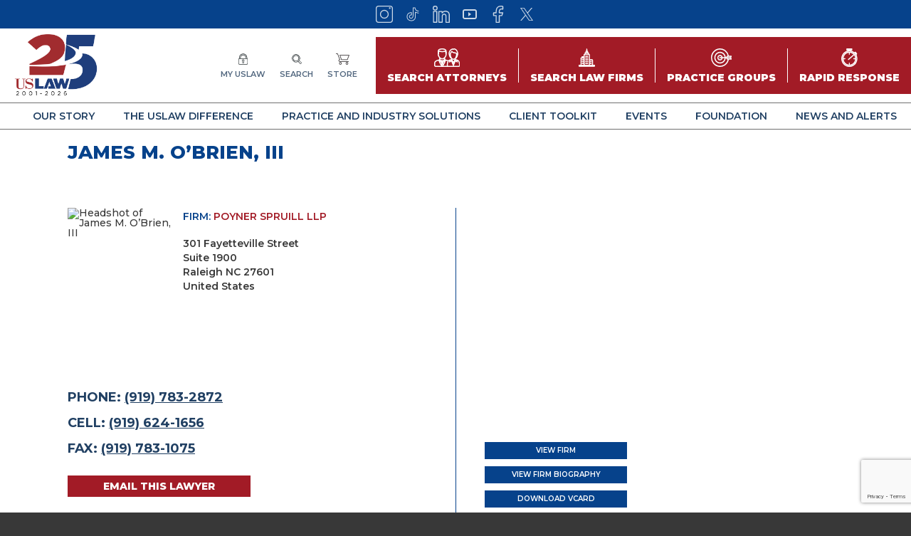

--- FILE ---
content_type: text/html; charset=UTF-8
request_url: https://www.uslaw.org/lawyers/james-m-obrien-iii/
body_size: 14044
content:
<!DOCTYPE html>
<html lang="en-US">
<head>

	<title>James M. O&#039;Brien, III - USLAW</title>

	<meta charset="UTF-8">
	<meta name="viewport" content="width=device-width, initial-scale=1">

	<meta name='robots' content='index, follow, max-image-preview:large, max-snippet:-1, max-video-preview:-1' />

	<!-- This site is optimized with the Yoast SEO plugin v26.8 - https://yoast.com/product/yoast-seo-wordpress/ -->
	<link rel="canonical" href="https://www.uslaw.org/lawyers/james-m-obrien-iii/" />
	<meta property="og:locale" content="en_US" />
	<meta property="og:type" content="article" />
	<meta property="og:title" content="James M. O&#039;Brien, III - USLAW" />
	<meta property="og:url" content="https://www.uslaw.org/lawyers/james-m-obrien-iii/" />
	<meta property="og:site_name" content="USLAW" />
	<meta property="article:modified_time" content="2026-01-21T03:58:56+00:00" />
	<meta name="twitter:card" content="summary_large_image" />
	<script type="application/ld+json" class="yoast-schema-graph">{"@context":"https://schema.org","@graph":[{"@type":"WebPage","@id":"https://www.uslaw.org/lawyers/james-m-obrien-iii/","url":"https://www.uslaw.org/lawyers/james-m-obrien-iii/","name":"James M. O'Brien, III - USLAW","isPartOf":{"@id":"https://www.uslaw.org/#website"},"datePublished":"2022-01-17T23:43:18+00:00","dateModified":"2026-01-21T03:58:56+00:00","breadcrumb":{"@id":"https://www.uslaw.org/lawyers/james-m-obrien-iii/#breadcrumb"},"inLanguage":"en-US","potentialAction":[{"@type":"ReadAction","target":["https://www.uslaw.org/lawyers/james-m-obrien-iii/"]}]},{"@type":"BreadcrumbList","@id":"https://www.uslaw.org/lawyers/james-m-obrien-iii/#breadcrumb","itemListElement":[{"@type":"ListItem","position":1,"name":"Home","item":"https://www.uslaw.org/"},{"@type":"ListItem","position":2,"name":"James M. O&#8217;Brien, III"}]},{"@type":"WebSite","@id":"https://www.uslaw.org/#website","url":"https://www.uslaw.org/","name":"USLAW","description":"","potentialAction":[{"@type":"SearchAction","target":{"@type":"EntryPoint","urlTemplate":"https://www.uslaw.org/?s={search_term_string}"},"query-input":{"@type":"PropertyValueSpecification","valueRequired":true,"valueName":"search_term_string"}}],"inLanguage":"en-US"}]}</script>
	<!-- / Yoast SEO plugin. -->


<link rel='dns-prefetch' href='//cdnjs.cloudflare.com' />
<link rel='dns-prefetch' href='//www.google.com' />
<link rel='dns-prefetch' href='//www.googletagmanager.com' />
<link rel="alternate" title="oEmbed (JSON)" type="application/json+oembed" href="https://www.uslaw.org/wp-json/oembed/1.0/embed?url=https%3A%2F%2Fwww.uslaw.org%2Flawyers%2Fjames-m-obrien-iii%2F" />
<link rel="alternate" title="oEmbed (XML)" type="text/xml+oembed" href="https://www.uslaw.org/wp-json/oembed/1.0/embed?url=https%3A%2F%2Fwww.uslaw.org%2Flawyers%2Fjames-m-obrien-iii%2F&#038;format=xml" />
<style id='wp-img-auto-sizes-contain-inline-css' type='text/css'>
img:is([sizes=auto i],[sizes^="auto," i]){contain-intrinsic-size:3000px 1500px}
/*# sourceURL=wp-img-auto-sizes-contain-inline-css */
</style>
<link rel='stylesheet' id='lawyers-css' href='https://www.uslaw.org/wp-content/themes/uslaw-theme/css/lawyers.css?ver=1742653021' type='text/css' media='all' />
<style id='wp-emoji-styles-inline-css' type='text/css'>

	img.wp-smiley, img.emoji {
		display: inline !important;
		border: none !important;
		box-shadow: none !important;
		height: 1em !important;
		width: 1em !important;
		margin: 0 0.07em !important;
		vertical-align: -0.1em !important;
		background: none !important;
		padding: 0 !important;
	}
/*# sourceURL=wp-emoji-styles-inline-css */
</style>
<style id='wp-block-library-inline-css' type='text/css'>
:root{--wp-block-synced-color:#7a00df;--wp-block-synced-color--rgb:122,0,223;--wp-bound-block-color:var(--wp-block-synced-color);--wp-editor-canvas-background:#ddd;--wp-admin-theme-color:#007cba;--wp-admin-theme-color--rgb:0,124,186;--wp-admin-theme-color-darker-10:#006ba1;--wp-admin-theme-color-darker-10--rgb:0,107,160.5;--wp-admin-theme-color-darker-20:#005a87;--wp-admin-theme-color-darker-20--rgb:0,90,135;--wp-admin-border-width-focus:2px}@media (min-resolution:192dpi){:root{--wp-admin-border-width-focus:1.5px}}.wp-element-button{cursor:pointer}:root .has-very-light-gray-background-color{background-color:#eee}:root .has-very-dark-gray-background-color{background-color:#313131}:root .has-very-light-gray-color{color:#eee}:root .has-very-dark-gray-color{color:#313131}:root .has-vivid-green-cyan-to-vivid-cyan-blue-gradient-background{background:linear-gradient(135deg,#00d084,#0693e3)}:root .has-purple-crush-gradient-background{background:linear-gradient(135deg,#34e2e4,#4721fb 50%,#ab1dfe)}:root .has-hazy-dawn-gradient-background{background:linear-gradient(135deg,#faaca8,#dad0ec)}:root .has-subdued-olive-gradient-background{background:linear-gradient(135deg,#fafae1,#67a671)}:root .has-atomic-cream-gradient-background{background:linear-gradient(135deg,#fdd79a,#004a59)}:root .has-nightshade-gradient-background{background:linear-gradient(135deg,#330968,#31cdcf)}:root .has-midnight-gradient-background{background:linear-gradient(135deg,#020381,#2874fc)}:root{--wp--preset--font-size--normal:16px;--wp--preset--font-size--huge:42px}.has-regular-font-size{font-size:1em}.has-larger-font-size{font-size:2.625em}.has-normal-font-size{font-size:var(--wp--preset--font-size--normal)}.has-huge-font-size{font-size:var(--wp--preset--font-size--huge)}.has-text-align-center{text-align:center}.has-text-align-left{text-align:left}.has-text-align-right{text-align:right}.has-fit-text{white-space:nowrap!important}#end-resizable-editor-section{display:none}.aligncenter{clear:both}.items-justified-left{justify-content:flex-start}.items-justified-center{justify-content:center}.items-justified-right{justify-content:flex-end}.items-justified-space-between{justify-content:space-between}.screen-reader-text{border:0;clip-path:inset(50%);height:1px;margin:-1px;overflow:hidden;padding:0;position:absolute;width:1px;word-wrap:normal!important}.screen-reader-text:focus{background-color:#ddd;clip-path:none;color:#444;display:block;font-size:1em;height:auto;left:5px;line-height:normal;padding:15px 23px 14px;text-decoration:none;top:5px;width:auto;z-index:100000}html :where(.has-border-color){border-style:solid}html :where([style*=border-top-color]){border-top-style:solid}html :where([style*=border-right-color]){border-right-style:solid}html :where([style*=border-bottom-color]){border-bottom-style:solid}html :where([style*=border-left-color]){border-left-style:solid}html :where([style*=border-width]){border-style:solid}html :where([style*=border-top-width]){border-top-style:solid}html :where([style*=border-right-width]){border-right-style:solid}html :where([style*=border-bottom-width]){border-bottom-style:solid}html :where([style*=border-left-width]){border-left-style:solid}html :where(img[class*=wp-image-]){height:auto;max-width:100%}:where(figure){margin:0 0 1em}html :where(.is-position-sticky){--wp-admin--admin-bar--position-offset:var(--wp-admin--admin-bar--height,0px)}@media screen and (max-width:600px){html :where(.is-position-sticky){--wp-admin--admin-bar--position-offset:0px}}

/*# sourceURL=wp-block-library-inline-css */
</style><style id='global-styles-inline-css' type='text/css'>
:root{--wp--preset--aspect-ratio--square: 1;--wp--preset--aspect-ratio--4-3: 4/3;--wp--preset--aspect-ratio--3-4: 3/4;--wp--preset--aspect-ratio--3-2: 3/2;--wp--preset--aspect-ratio--2-3: 2/3;--wp--preset--aspect-ratio--16-9: 16/9;--wp--preset--aspect-ratio--9-16: 9/16;--wp--preset--color--black: #000000;--wp--preset--color--cyan-bluish-gray: #abb8c3;--wp--preset--color--white: #ffffff;--wp--preset--color--pale-pink: #f78da7;--wp--preset--color--vivid-red: #cf2e2e;--wp--preset--color--luminous-vivid-orange: #ff6900;--wp--preset--color--luminous-vivid-amber: #fcb900;--wp--preset--color--light-green-cyan: #7bdcb5;--wp--preset--color--vivid-green-cyan: #00d084;--wp--preset--color--pale-cyan-blue: #8ed1fc;--wp--preset--color--vivid-cyan-blue: #0693e3;--wp--preset--color--vivid-purple: #9b51e0;--wp--preset--gradient--vivid-cyan-blue-to-vivid-purple: linear-gradient(135deg,rgb(6,147,227) 0%,rgb(155,81,224) 100%);--wp--preset--gradient--light-green-cyan-to-vivid-green-cyan: linear-gradient(135deg,rgb(122,220,180) 0%,rgb(0,208,130) 100%);--wp--preset--gradient--luminous-vivid-amber-to-luminous-vivid-orange: linear-gradient(135deg,rgb(252,185,0) 0%,rgb(255,105,0) 100%);--wp--preset--gradient--luminous-vivid-orange-to-vivid-red: linear-gradient(135deg,rgb(255,105,0) 0%,rgb(207,46,46) 100%);--wp--preset--gradient--very-light-gray-to-cyan-bluish-gray: linear-gradient(135deg,rgb(238,238,238) 0%,rgb(169,184,195) 100%);--wp--preset--gradient--cool-to-warm-spectrum: linear-gradient(135deg,rgb(74,234,220) 0%,rgb(151,120,209) 20%,rgb(207,42,186) 40%,rgb(238,44,130) 60%,rgb(251,105,98) 80%,rgb(254,248,76) 100%);--wp--preset--gradient--blush-light-purple: linear-gradient(135deg,rgb(255,206,236) 0%,rgb(152,150,240) 100%);--wp--preset--gradient--blush-bordeaux: linear-gradient(135deg,rgb(254,205,165) 0%,rgb(254,45,45) 50%,rgb(107,0,62) 100%);--wp--preset--gradient--luminous-dusk: linear-gradient(135deg,rgb(255,203,112) 0%,rgb(199,81,192) 50%,rgb(65,88,208) 100%);--wp--preset--gradient--pale-ocean: linear-gradient(135deg,rgb(255,245,203) 0%,rgb(182,227,212) 50%,rgb(51,167,181) 100%);--wp--preset--gradient--electric-grass: linear-gradient(135deg,rgb(202,248,128) 0%,rgb(113,206,126) 100%);--wp--preset--gradient--midnight: linear-gradient(135deg,rgb(2,3,129) 0%,rgb(40,116,252) 100%);--wp--preset--font-size--small: 13px;--wp--preset--font-size--medium: 20px;--wp--preset--font-size--large: 36px;--wp--preset--font-size--x-large: 42px;--wp--preset--spacing--20: 0.44rem;--wp--preset--spacing--30: 0.67rem;--wp--preset--spacing--40: 1rem;--wp--preset--spacing--50: 1.5rem;--wp--preset--spacing--60: 2.25rem;--wp--preset--spacing--70: 3.38rem;--wp--preset--spacing--80: 5.06rem;--wp--preset--shadow--natural: 6px 6px 9px rgba(0, 0, 0, 0.2);--wp--preset--shadow--deep: 12px 12px 50px rgba(0, 0, 0, 0.4);--wp--preset--shadow--sharp: 6px 6px 0px rgba(0, 0, 0, 0.2);--wp--preset--shadow--outlined: 6px 6px 0px -3px rgb(255, 255, 255), 6px 6px rgb(0, 0, 0);--wp--preset--shadow--crisp: 6px 6px 0px rgb(0, 0, 0);}:where(.is-layout-flex){gap: 0.5em;}:where(.is-layout-grid){gap: 0.5em;}body .is-layout-flex{display: flex;}.is-layout-flex{flex-wrap: wrap;align-items: center;}.is-layout-flex > :is(*, div){margin: 0;}body .is-layout-grid{display: grid;}.is-layout-grid > :is(*, div){margin: 0;}:where(.wp-block-columns.is-layout-flex){gap: 2em;}:where(.wp-block-columns.is-layout-grid){gap: 2em;}:where(.wp-block-post-template.is-layout-flex){gap: 1.25em;}:where(.wp-block-post-template.is-layout-grid){gap: 1.25em;}.has-black-color{color: var(--wp--preset--color--black) !important;}.has-cyan-bluish-gray-color{color: var(--wp--preset--color--cyan-bluish-gray) !important;}.has-white-color{color: var(--wp--preset--color--white) !important;}.has-pale-pink-color{color: var(--wp--preset--color--pale-pink) !important;}.has-vivid-red-color{color: var(--wp--preset--color--vivid-red) !important;}.has-luminous-vivid-orange-color{color: var(--wp--preset--color--luminous-vivid-orange) !important;}.has-luminous-vivid-amber-color{color: var(--wp--preset--color--luminous-vivid-amber) !important;}.has-light-green-cyan-color{color: var(--wp--preset--color--light-green-cyan) !important;}.has-vivid-green-cyan-color{color: var(--wp--preset--color--vivid-green-cyan) !important;}.has-pale-cyan-blue-color{color: var(--wp--preset--color--pale-cyan-blue) !important;}.has-vivid-cyan-blue-color{color: var(--wp--preset--color--vivid-cyan-blue) !important;}.has-vivid-purple-color{color: var(--wp--preset--color--vivid-purple) !important;}.has-black-background-color{background-color: var(--wp--preset--color--black) !important;}.has-cyan-bluish-gray-background-color{background-color: var(--wp--preset--color--cyan-bluish-gray) !important;}.has-white-background-color{background-color: var(--wp--preset--color--white) !important;}.has-pale-pink-background-color{background-color: var(--wp--preset--color--pale-pink) !important;}.has-vivid-red-background-color{background-color: var(--wp--preset--color--vivid-red) !important;}.has-luminous-vivid-orange-background-color{background-color: var(--wp--preset--color--luminous-vivid-orange) !important;}.has-luminous-vivid-amber-background-color{background-color: var(--wp--preset--color--luminous-vivid-amber) !important;}.has-light-green-cyan-background-color{background-color: var(--wp--preset--color--light-green-cyan) !important;}.has-vivid-green-cyan-background-color{background-color: var(--wp--preset--color--vivid-green-cyan) !important;}.has-pale-cyan-blue-background-color{background-color: var(--wp--preset--color--pale-cyan-blue) !important;}.has-vivid-cyan-blue-background-color{background-color: var(--wp--preset--color--vivid-cyan-blue) !important;}.has-vivid-purple-background-color{background-color: var(--wp--preset--color--vivid-purple) !important;}.has-black-border-color{border-color: var(--wp--preset--color--black) !important;}.has-cyan-bluish-gray-border-color{border-color: var(--wp--preset--color--cyan-bluish-gray) !important;}.has-white-border-color{border-color: var(--wp--preset--color--white) !important;}.has-pale-pink-border-color{border-color: var(--wp--preset--color--pale-pink) !important;}.has-vivid-red-border-color{border-color: var(--wp--preset--color--vivid-red) !important;}.has-luminous-vivid-orange-border-color{border-color: var(--wp--preset--color--luminous-vivid-orange) !important;}.has-luminous-vivid-amber-border-color{border-color: var(--wp--preset--color--luminous-vivid-amber) !important;}.has-light-green-cyan-border-color{border-color: var(--wp--preset--color--light-green-cyan) !important;}.has-vivid-green-cyan-border-color{border-color: var(--wp--preset--color--vivid-green-cyan) !important;}.has-pale-cyan-blue-border-color{border-color: var(--wp--preset--color--pale-cyan-blue) !important;}.has-vivid-cyan-blue-border-color{border-color: var(--wp--preset--color--vivid-cyan-blue) !important;}.has-vivid-purple-border-color{border-color: var(--wp--preset--color--vivid-purple) !important;}.has-vivid-cyan-blue-to-vivid-purple-gradient-background{background: var(--wp--preset--gradient--vivid-cyan-blue-to-vivid-purple) !important;}.has-light-green-cyan-to-vivid-green-cyan-gradient-background{background: var(--wp--preset--gradient--light-green-cyan-to-vivid-green-cyan) !important;}.has-luminous-vivid-amber-to-luminous-vivid-orange-gradient-background{background: var(--wp--preset--gradient--luminous-vivid-amber-to-luminous-vivid-orange) !important;}.has-luminous-vivid-orange-to-vivid-red-gradient-background{background: var(--wp--preset--gradient--luminous-vivid-orange-to-vivid-red) !important;}.has-very-light-gray-to-cyan-bluish-gray-gradient-background{background: var(--wp--preset--gradient--very-light-gray-to-cyan-bluish-gray) !important;}.has-cool-to-warm-spectrum-gradient-background{background: var(--wp--preset--gradient--cool-to-warm-spectrum) !important;}.has-blush-light-purple-gradient-background{background: var(--wp--preset--gradient--blush-light-purple) !important;}.has-blush-bordeaux-gradient-background{background: var(--wp--preset--gradient--blush-bordeaux) !important;}.has-luminous-dusk-gradient-background{background: var(--wp--preset--gradient--luminous-dusk) !important;}.has-pale-ocean-gradient-background{background: var(--wp--preset--gradient--pale-ocean) !important;}.has-electric-grass-gradient-background{background: var(--wp--preset--gradient--electric-grass) !important;}.has-midnight-gradient-background{background: var(--wp--preset--gradient--midnight) !important;}.has-small-font-size{font-size: var(--wp--preset--font-size--small) !important;}.has-medium-font-size{font-size: var(--wp--preset--font-size--medium) !important;}.has-large-font-size{font-size: var(--wp--preset--font-size--large) !important;}.has-x-large-font-size{font-size: var(--wp--preset--font-size--x-large) !important;}
/*# sourceURL=global-styles-inline-css */
</style>

<style id='classic-theme-styles-inline-css' type='text/css'>
/*! This file is auto-generated */
.wp-block-button__link{color:#fff;background-color:#32373c;border-radius:9999px;box-shadow:none;text-decoration:none;padding:calc(.667em + 2px) calc(1.333em + 2px);font-size:1.125em}.wp-block-file__button{background:#32373c;color:#fff;text-decoration:none}
/*# sourceURL=/wp-includes/css/classic-themes.min.css */
</style>
<link rel='stylesheet' id='slick-css' href='https://cdnjs.cloudflare.com/ajax/libs/slick-carousel/1.8.1/slick.min.css' type='text/css' media='all' />
<link rel='stylesheet' id='magnific-popup-css' href='https://cdnjs.cloudflare.com/ajax/libs/magnific-popup.js/1.1.0/magnific-popup.min.css' type='text/css' media='all' />
<link rel='stylesheet' id='select2-css' href='https://cdnjs.cloudflare.com/ajax/libs/select2/4.0.13/css/select2.min.css' type='text/css' media='all' />
<link rel='stylesheet' id='main-css' href='https://www.uslaw.org/wp-content/themes/uslaw-theme/css/main.css?ver=1761298012' type='text/css' media='all' />
<script type="text/javascript" src="https://www.uslaw.org/wp-includes/js/jquery/jquery.min.js?ver=3.7.1" id="jquery-core-js"></script>
<script type="text/javascript" src="https://www.uslaw.org/wp-includes/js/jquery/jquery-migrate.min.js?ver=3.4.1" id="jquery-migrate-js"></script>

<!-- Google tag (gtag.js) snippet added by Site Kit -->
<!-- Google Analytics snippet added by Site Kit -->
<script type="text/javascript" src="https://www.googletagmanager.com/gtag/js?id=G-PL2XMLFNKS" id="google_gtagjs-js" async></script>
<script type="text/javascript" id="google_gtagjs-js-after">
/* <![CDATA[ */
window.dataLayer = window.dataLayer || [];function gtag(){dataLayer.push(arguments);}
gtag("set","linker",{"domains":["www.uslaw.org"]});
gtag("js", new Date());
gtag("set", "developer_id.dZTNiMT", true);
gtag("config", "G-PL2XMLFNKS");
//# sourceURL=google_gtagjs-js-after
/* ]]> */
</script>
<link rel="https://api.w.org/" href="https://www.uslaw.org/wp-json/" /><link rel="EditURI" type="application/rsd+xml" title="RSD" href="https://www.uslaw.org/xmlrpc.php?rsd" />
<link rel='shortlink' href='https://www.uslaw.org/?p=205358' />
<meta name="generator" content="Site Kit by Google 1.170.0" /><link rel="icon" href="https://www.uslaw.org/wp-content/uploads/2022/01/cropped-USLAW-FAVICON-32x32.png" sizes="32x32" />
<link rel="icon" href="https://www.uslaw.org/wp-content/uploads/2022/01/cropped-USLAW-FAVICON-192x192.png" sizes="192x192" />
<link rel="apple-touch-icon" href="https://www.uslaw.org/wp-content/uploads/2022/01/cropped-USLAW-FAVICON-180x180.png" />
<meta name="msapplication-TileImage" content="https://www.uslaw.org/wp-content/uploads/2022/01/cropped-USLAW-FAVICON-270x270.png" />
		<style type="text/css" id="wp-custom-css">
			main{overflow:hidden!important}

.wysiwyg .size-medium {
	width: 300px;
}

.wysiwyg .size-large {
	width: 1024px;
}

.wysiwyg .size-large {
	width: 1168px;
}

.firm-name {
	padding-bottom: 5px;
}

.j-message p {
	color: black;
}		</style>
		
	<!-- Lets users record their screen from your site -->
	<meta name="jam:team" content="f9bfa9c7-d5de-4af4-8eb5-dbc94399613c" />
	<script type="module" src="https://js.jam.dev/recorder.js"></script>

	<!-- Captures user events and developer logs -->
	<script type="module" src="https://js.jam.dev/capture.js"></script></body>

<link rel='stylesheet' id='p7-pdf_resources-css' href='https://www.uslaw.org/wp-content/themes/uslaw-theme/content-blocks/pdf_resources/style.css?ver=1742653031' type='text/css' media='all' />
<link rel='stylesheet' id='p7-articles_posts-css' href='https://www.uslaw.org/wp-content/themes/uslaw-theme/content-blocks/articles_posts/style.css?ver=1745954164' type='text/css' media='all' />
</head>


<body class="wp-singular lawyers-template-default single single-lawyers postid-205358 wp-theme-uslaw-theme">

	
<header class="main-header">

	
		<div class="social-bar">
		<div class="inner">
			<ul class="social-icons">
								<li>
					<a href="https://www.instagram.com/uslawnetwork/" target="" title="Instagram">
						<img src="https://www.uslaw.org/wp-content/themes/uslaw-theme/img/icons-top/instagram.svg" alt="Instagram" role="presentation">
					</a>
				</li>
								<li>
					<a href="https://www.tiktok.com/@uslawnetwork" target="" title="">
						<img src="https://www.uslaw.org/wp-content/themes/uslaw-theme/img/icons-top/tiktok.svg" alt="" role="presentation">
					</a>
				</li>
								<li>
					<a href="https://www.linkedin.com/company/uslaw-network-inc-/" target="" title="LinkedIn">
						<img src="https://www.uslaw.org/wp-content/themes/uslaw-theme/img/icons-top/linkedin.svg" alt="LinkedIn" role="presentation">
					</a>
				</li>
								<li>
					<a href="https://www.youtube.com/uslawnetwork" target="" title="">
						<img src="https://www.uslaw.org/wp-content/themes/uslaw-theme/img/icons-top/youtube.svg" alt="" role="presentation">
					</a>
				</li>
								<li>
					<a href="https://www.facebook.com/USLAWNETWORK1" target="" title="Facebook">
						<img src="https://www.uslaw.org/wp-content/themes/uslaw-theme/img/icons-top/facebook.svg" alt="Facebook" role="presentation">
					</a>
				</li>
								<li>
					<a href="https://x.com/uslawnetwork" target="" title="X">
						<img src="https://www.uslaw.org/wp-content/themes/uslaw-theme/img/icons-top/twitter.svg" alt="X" role="presentation">
					</a>
				</li>
							</ul>
		</div>
	</div>
	
	<div class="top">
		
		<a href="https://www.uslaw.org" class="logo">
			<img src="https://www.uslaw.org/wp-content/themes/uslaw-theme/img/uslaw25logo.png" width="125" height="39" alt="USLAW Network Inc">
		</a>

				<ul class="top-icons">
						<li>
								<a href="https://www.uslaw.org/sso-login/" target="">
					<span class="icon">
						<img src="https://www.uslaw.org/wp-content/themes/uslaw-theme/img/icons-top/padlock.svg" alt="" role="presentation">
					</span>
					<span class="label">
						My USLAW					</span>
				</a>
							</li>
						<li>
								<a href="https://www.uslaw.org/?s" target="">
					<span class="icon">
						<img src="https://www.uslaw.org/wp-content/themes/uslaw-theme/img/icons-top/search.svg" alt="" role="presentation">
					</span>
					<span class="label">
						Search					</span>
				</a>
							</li>
						<li>
								<a href="https://www.storeuslaw.org/" target="_blank">
					<span class="icon">
						<img src="https://www.uslaw.org/wp-content/themes/uslaw-theme/img/icons-top/shopping-cart.svg" alt="" role="presentation">
					</span>
					<span class="label">
						Store					</span>
				</a>
							</li>
					</ul>
		
						<ul class="search-buttons">
						<li>
				<a href="https://www.uslaw.org/search-attorneys/" target="">
					<span class="icon">
						<img src="https://www.uslaw.org/wp-content/themes/uslaw-theme/img/icons-search/attorneys.svg" alt="" role="presentation">
					</span>
					<span class="label">Search Attorneys</span>
				</a>
			</li>
						<li>
				<a href="https://www.uslaw.org/search-law-firms/" target="">
					<span class="icon">
						<img src="https://www.uslaw.org/wp-content/themes/uslaw-theme/img/icons-search/law-firm.svg" alt="" role="presentation">
					</span>
					<span class="label">Search Law Firms</span>
				</a>
			</li>
						<li>
				<a href="https://www.uslaw.org/search-practice-groups/" target="">
					<span class="icon">
						<img src="https://www.uslaw.org/wp-content/themes/uslaw-theme/img/icons-search/target.svg" alt="" role="presentation">
					</span>
					<span class="label">Practice Groups</span>
				</a>
			</li>
						<li>
				<a href="https://www.uslaw.org/search-rapid-response/" target="">
					<span class="icon">
						<img src="https://www.uslaw.org/wp-content/themes/uslaw-theme/img/icons-search/stopwatch.svg" alt="" role="presentation">
					</span>
					<span class="label">Rapid Response</span>
				</a>
			</li>
					</ul>
		
		<div class="mobile-nav-switcher">
			<button type="button"><span>MENU</span></button>
		</div>

	</div>

	<nav class="main-nav">
						<ul>
						<li>
				<a href="#" target="" class="has-mega-menu" data-counter="0">
					Our Story				</a>
			</li>
						<li>
				<a href="#" target="" class="has-mega-menu" data-counter="1">
					The USLAW Difference				</a>
			</li>
						<li>
				<a href="#" target="" class="has-mega-menu" data-counter="2">
					Practice and Industry Solutions				</a>
			</li>
						<li>
				<a href="#" target="" class="has-mega-menu" data-counter="3">
					Client Toolkit				</a>
			</li>
						<li>
				<a href="#" target="" class="has-mega-menu" data-counter="4">
					Events				</a>
			</li>
						<li>
				<a href="#" target="" class="has-mega-menu" data-counter="5">
					Foundation				</a>
			</li>
						<li>
				<a href="#" target="" class="has-mega-menu" data-counter="6">
					News and Alerts				</a>
			</li>
					</ul>
			</nav>

		<div class="mega-menu-wrapper">
						<div class="mega-menu menu-0">
			<div class="columns">
								
				
				

								<div class="column links-grouped">
										<ul>
						<li>
							<a href="#" target=""  class="">About USLAW</a>						</li>
												<li>
							<a href="https://www.uslaw.org/25th-anniversary/" target=""  class="">25th Anniversary</a>						</li>
												<li>
							<a href="https://www.uslaw.org/25th-anniversary-branding-toolkit/" target=""  class="">25th Anniversary Branding Toolkit</a>						</li>
												<li>
							<a href="https://www.uslaw.org/history/" target=""  class="">History</a>						</li>
												<li>
							<a href="https://www.uslaw.org/uslaw-today/" target=""  class="">USLAW Today</a>						</li>
												<li>
							<a href="https://www.uslaw.org/core-beliefs/" target=""  class="">Core Beliefs</a>						</li>
												<li>
							<a href="https://www.uslaw.org/board-of-directors/" target=""  class="">Board of Directors</a>						</li>
												<li>
							<a href="https://www.uslaw.org/corporate-partners/" target=""  class="">Corporate Partners</a>						</li>
												<li>
							<a href="https://www.uslaw.org/client-advisors/" target=""  class="">Practice Group Client Advisors</a>						</li>
												<li>
							<a href="https://www.uslaw.org/telfa/" target=""  class="">European Counsel/TELFA</a>						</li>
												<li>
							<a href="https://www.uslaw.org/awards/" target=""  class="">USLAW Awards</a>						</li>
												<li>
							<a href="https://www.uslaw.org/uslaw-staff/" target=""  class="">USLAW Staff</a>						</li>
												<li>
							<a href="https://www.uslaw.org/about-uslaw-network/" target=""  class="">About USLAW NETWORK</a>						</li>
											</ul>
									</div>
				

				

				


								
				
				

								<div class="column links-grouped">
										<ul>
						<li>
							<a href="#" target=""  class="">Building for Our Future</a>						</li>
												<li>
							<a href="https://www.uslaw.org/womens-connection/" target=""  class="">Women's Connection</a>						</li>
												<li>
							<a href="https://www.uslaw.org/uslaw-leadx/" target=""  class="">USLAW LeadX</a>						</li>
												<li>
							<a href="https://www.uslaw.org/law-firm-management/" target=""  class="">Law Firm Management</a>						</li>
												<li>
							<a href="https://www.uslaw.org/legaltech-hub-initiative/" target=""  class="">AI | Legaltech Hub Initiative</a>						</li>
												<li>
							<a href="https://www.uslaw.org/live-better/" target=""  class="">Live Better | Mind. Heart. Health</a>						</li>
											</ul>
									</div>
				

				

				


								
				
				

								<div class="column links-grouped">
										<ul>
						<li>
							<a href="#" target=""  class="">USLAW Success</a>						</li>
												<li>
							<a href="https://www.uslaw.org/trial-successes/" target=""  class="">Trial Results</a>						</li>
												<li>
							<a href="https://www.uslaw.org/law-firm-biz-transactions/" target=""  class="">Business Transactions</a>						</li>
												<li>
							<a href="https://www.uslaw.org/pro-bono-spotlights/" target=""  class="">Pro Bono</a>						</li>
											</ul>
									</div>
				

				

				


								
				
				

				

								<div class="column image-links">
					<div class="title">News and Announcements</div>
					<ul>
																		<li>
							<a href="https://www.uslaw.org/news/uslaw-network-launches-uslaw-live-podcast/" class="image">
								
	<img 
		loading="lazy"
		class=""
		src="https://www.uslaw.org/wp-content/uploads/2025/03/Episode-1-16x9_web-300x169.png"
		width="300"
		height="169"
	
		srcset="https://www.uslaw.org/wp-content/uploads/2025/03/Episode-1-16x9_web-300x169.png 300w, https://www.uslaw.org/wp-content/uploads/2025/03/Episode-1-16x9_web-1024x576.png 1024w, https://www.uslaw.org/wp-content/uploads/2025/03/Episode-1-16x9_web-768x432.png 768w, https://www.uslaw.org/wp-content/uploads/2025/03/Episode-1-16x9_web.png 1280w"
	
			role="presentation"
		
	>
								</a>
							<div class="content">
								<div class="headline">USLAW NETWORK launches USLAW Live podcast</div>
								<div class="copy">
									<p>
										USLAW NETWORK Chair Ken Wingate is the first guest on USLAW Live USLAW NETWORK officially launches USLAW&hellip;										<a href="https://www.uslaw.org/news/uslaw-network-launches-uslaw-live-podcast/">Continue Reading</a>
									</p>
								</div>
							</div>
						</li>
												<li>
							<a href="https://www.uslaw.org/news/2025-uslaw-network-foundation-law-school-scholarship-recipients-announced/" class="image">
								
	<img 
		loading="lazy"
		class=""
		src="https://www.uslaw.org/wp-content/uploads/2025/10/2025-Scholarship-recipients_web-300x169.jpg"
		width="300"
		height="169"
	
		srcset="https://www.uslaw.org/wp-content/uploads/2025/10/2025-Scholarship-recipients_web-300x169.jpg 300w, https://www.uslaw.org/wp-content/uploads/2025/10/2025-Scholarship-recipients_web-1024x576.jpg 1024w, https://www.uslaw.org/wp-content/uploads/2025/10/2025-Scholarship-recipients_web-768x432.jpg 768w, https://www.uslaw.org/wp-content/uploads/2025/10/2025-Scholarship-recipients_web.jpg 1280w"
	
			role="presentation"
		
	>
								</a>
							<div class="content">
								<div class="headline">2025 USLAW NETWORK Foundation Law School Scholarship recipients announced</div>
								<div class="copy">
									<p>
										Twelve accomplished law school students from ABA-accredited law schools across the country have been named recipients of&hellip;										<a href="https://www.uslaw.org/news/2025-uslaw-network-foundation-law-school-scholarship-recipients-announced/">Continue Reading</a>
									</p>
								</div>
							</div>
						</li>
											</ul>
									</div>
				

				


							</div>
		</div>
								<div class="mega-menu menu-1">
			<div class="columns">
								
				
				

				

				

								<div class="column image-links">
										<div class="title">For Law Firms</div>
					<ul>
												<li>
							<a href="https://www.uslaw.org/uslaw-for-law-firms/" class="image">
								
	<img 
		loading="lazy"
		class=""
		src="https://www.uslaw.org/wp-content/uploads/2022/04/166x9-USLAW-DIFFERENCE-300x169.jpg"
		width="300"
		height="169"
	
		srcset="https://www.uslaw.org/wp-content/uploads/2022/04/166x9-USLAW-DIFFERENCE-300x169.jpg 300w, https://www.uslaw.org/wp-content/uploads/2022/04/166x9-USLAW-DIFFERENCE-1024x576.jpg 1024w, https://www.uslaw.org/wp-content/uploads/2022/04/166x9-USLAW-DIFFERENCE-768x432.jpg 768w, https://www.uslaw.org/wp-content/uploads/2022/04/166x9-USLAW-DIFFERENCE-1536x864.jpg 1536w, https://www.uslaw.org/wp-content/uploads/2022/04/166x9-USLAW-DIFFERENCE-2048x1152.jpg 2048w, https://www.uslaw.org/wp-content/uploads/2022/04/166x9-USLAW-DIFFERENCE-1600x900.jpg 1600w"
	
			role="presentation"
		
	>
								</a>
							<div class="content">
								<div class="headline">USLAW for Law Firms</div>
								<div class="copy">
									<p>
										USLAW was founded in 2001 and has focused on delivering exceptional client service, trusted relationships and friendships&hellip;										<a href="https://www.uslaw.org/uslaw-for-law-firms/">Continue Reading</a>
									</p>
								</div>
							</div>
						</li>
											</ul>
										<div class="title">For Clients and In-House Legal Decision Makers</div>
					<ul>
												<li>
							<a href="https://www.uslaw.org/uslaw-for-legal-decision-makers/" class="image">
								
	<img 
		loading="lazy"
		class=""
		src="https://www.uslaw.org/wp-content/uploads/2022/04/166x9-USLAW-DIFFERENCE-clients-300x169.jpg"
		width="300"
		height="169"
	
		srcset="https://www.uslaw.org/wp-content/uploads/2022/04/166x9-USLAW-DIFFERENCE-clients-300x169.jpg 300w, https://www.uslaw.org/wp-content/uploads/2022/04/166x9-USLAW-DIFFERENCE-clients-1024x576.jpg 1024w, https://www.uslaw.org/wp-content/uploads/2022/04/166x9-USLAW-DIFFERENCE-clients-768x432.jpg 768w, https://www.uslaw.org/wp-content/uploads/2022/04/166x9-USLAW-DIFFERENCE-clients-1536x864.jpg 1536w, https://www.uslaw.org/wp-content/uploads/2022/04/166x9-USLAW-DIFFERENCE-clients-2048x1152.jpg 2048w, https://www.uslaw.org/wp-content/uploads/2022/04/166x9-USLAW-DIFFERENCE-clients-1600x900.jpg 1600w"
	
			role="presentation"
		
	>
								</a>
							<div class="content">
								<div class="headline">USLAW for Clients and Legal Decision-Makers</div>
								<div class="copy">
									<p>
										USLAW NETWORK provides legal decision-makers with access to attorneys who are highly knowledgeable and skilled in jurisdictions&hellip;										<a href="https://www.uslaw.org/uslaw-for-legal-decision-makers/">Continue Reading</a>
									</p>
								</div>
							</div>
						</li>
											</ul>
									</div>
				


								
				
				

				

				

								<div class="column image-links">
										<div class="title">For Corporate Partners</div>
					<ul>
												<li>
							<a href="https://www.uslaw.org/uslaw-for-corporate-partners/" class="image">
								
	<img 
		loading="lazy"
		class=""
		src="https://www.uslaw.org/wp-content/uploads/2022/04/166x9-USLAW-DIFFERENCE3-300x169.jpg"
		width="300"
		height="169"
	
		srcset="https://www.uslaw.org/wp-content/uploads/2022/04/166x9-USLAW-DIFFERENCE3-300x169.jpg 300w, https://www.uslaw.org/wp-content/uploads/2022/04/166x9-USLAW-DIFFERENCE3-1024x576.jpg 1024w, https://www.uslaw.org/wp-content/uploads/2022/04/166x9-USLAW-DIFFERENCE3-768x432.jpg 768w, https://www.uslaw.org/wp-content/uploads/2022/04/166x9-USLAW-DIFFERENCE3-1536x864.jpg 1536w, https://www.uslaw.org/wp-content/uploads/2022/04/166x9-USLAW-DIFFERENCE3-2048x1152.jpg 2048w, https://www.uslaw.org/wp-content/uploads/2022/04/166x9-USLAW-DIFFERENCE3-1600x900.jpg 1600w"
	
			role="presentation"
		
	>
								</a>
							<div class="content">
								<div class="headline">USLAW for Corporate Partners</div>
								<div class="copy">
									<p>
										USLAW NETWORK is supported by our family of corporate partners, each of whom provides a high-level expertise&hellip;										<a href="https://www.uslaw.org/uslaw-for-corporate-partners/">Continue Reading</a>
									</p>
								</div>
							</div>
						</li>
											</ul>
										<div class="title">For Attorneys</div>
					<ul>
												<li>
							<a href="https://www.uslaw.org/uslaw-for-lawyers/" class="image">
								
	<img 
		loading="lazy"
		class=""
		src="https://www.uslaw.org/wp-content/uploads/2022/04/166x9-USLAW-DIFFERENCE-attorneys-300x169.jpg"
		width="300"
		height="169"
	
		srcset="https://www.uslaw.org/wp-content/uploads/2022/04/166x9-USLAW-DIFFERENCE-attorneys-300x169.jpg 300w, https://www.uslaw.org/wp-content/uploads/2022/04/166x9-USLAW-DIFFERENCE-attorneys-1024x576.jpg 1024w, https://www.uslaw.org/wp-content/uploads/2022/04/166x9-USLAW-DIFFERENCE-attorneys-768x432.jpg 768w, https://www.uslaw.org/wp-content/uploads/2022/04/166x9-USLAW-DIFFERENCE-attorneys-1536x864.jpg 1536w, https://www.uslaw.org/wp-content/uploads/2022/04/166x9-USLAW-DIFFERENCE-attorneys-2048x1152.jpg 2048w, https://www.uslaw.org/wp-content/uploads/2022/04/166x9-USLAW-DIFFERENCE-attorneys-1600x900.jpg 1600w"
	
			role="presentation"
		
	>
								</a>
							<div class="content">
								<div class="headline">USLAW for Attorneys</div>
								<div class="copy">
									<p>
										USLAW NETWORK is a terrific business development, networking, and professional development organization for lawyers across a spectrum&hellip;										<a href="https://www.uslaw.org/uslaw-for-lawyers/">Continue Reading</a>
									</p>
								</div>
							</div>
						</li>
											</ul>
									</div>
				


							</div>
		</div>
								<div class="mega-menu menu-2">
			<div class="columns">
								
				
				

								<div class="column links-grouped">
										<ul>
						<li>
							<a href="#" target=""  class="">Litigation</a>						</li>
												<li>
							<a href="https://www.uslaw.org/practice-areas/appellate-law/" target=""  class="">Appellate Law</a>						</li>
												<li>
							<a href="https://www.uslaw.org/practice-areas/business-litigation-and-class-actions/" target=""  class="">Business Litigation and Class Actions</a>						</li>
												<li>
							<a href="https://www.uslaw.org/practice-areas/cannabis-law-2/" target=""  class="">Cannabis Law</a>						</li>
												<li>
							<a href="https://www.uslaw.org/practice-areas-complex-tort-and-product-liability/" target=""  class="">Complex Tort and Product Liability</a>						</li>
												<li>
							<a href="https://www.uslaw.org/practice-areas/construction-law/" target=""  class="">Construction Law</a>						</li>
												<li>
							<a href="https://www.uslaw.org/practice-areas/data-privacy-and-security/" target=""  class="">Data Privacy and Security</a>						</li>
												<li>
							<a href="https://www.uslaw.org/practice-areas/energy-and-environmental-law/" target=""  class="">Energy/Environmental</a>						</li>
												<li>
							<a href="https://www.uslaw.org/practice-areas/insurance-law-1/" target=""  class="">Insurance Law</a>						</li>
											</ul>
									</div>
				

				

				


								
				
								<div class="column links-ungrouped">
					<ul>
												<li>
							<a href="https://www.uslaw.org/practice-areas/ip-and-technology/" target=""  class="">IP and Technology</a>						</li>
												<li>
							<a href="https://www.uslaw.org/practice-areas/employment-labor-law/" target=""  class="">Labor and Employment</a>						</li>
												<li>
							<a href="https://www.uslaw.org/practice-areas/mediators-and-arbitrators/" target=""  class="">Mediators and Arbitrators</a>						</li>
												<li>
							<a href="https://www.uslaw.org/practice-areas/medical-law/" target=""  class="">Medical Law</a>						</li>
												<li>
							<a href="https://www.uslaw.org/practice-areas/professional-liability/" target=""  class="">Professional Liability</a>						</li>
												<li>
							<a href="https://www.uslaw.org/practice-areas/retail/" target=""  class="">Retail and Hospitality Law</a>						</li>
												<li>
							<a href="https://www.uslaw.org/practice-areas/transportation/" target=""  class="">Transportation and Logistics</a>						</li>
												<li>
							<a href="https://www.uslaw.org/practice-areas/white-collar-defense/" target=""  class="">White Collar Defense</a>						</li>
												<li>
							<a href="https://www.uslaw.org/practice-areas/workers-comp/" target=""  class="">Workers’ Compensation</a>						</li>
											</ul>
				</div>
				

				

				

				


								
				
				

								<div class="column links-grouped">
										<ul>
						<li>
							<a href="#" target=""  class="">Business and Transactions</a>						</li>
												<li>
							<a href="https://www.uslaw.org/practice-areas/banking-and-financial-services/" target=""  class="">Banking and Financial Services</a>						</li>
												<li>
							<a href="https://www.uslaw.org/practice-areas/mergers-and-acquisitions/" target=""  class="">Business Transactions/Mergers and Acquisitions</a>						</li>
												<li>
							<a href="https://www.uslaw.org/practice-areas/cannabis-law-2/" target=""  class="">Cannabis Law</a>						</li>
												<li>
							<a href="https://www.uslaw.org/practice-areas/cross-border-transactions/" target=""  class="">Cross-Border Transactions</a>						</li>
												<li>
							<a href="https://www.uslaw.org/practice-areas/data-privacy-and-security/" target=""  class="">Data Privacy and Security</a>						</li>
												<li>
							<a href="https://www.uslaw.org/practice-areas/energy-and-environmental-law/" target=""  class="">Energy/Environmental</a>						</li>
												<li>
							<a href="https://www.uslaw.org/practice-areas/government-law-2/" target=""  class="">Government Relations</a>						</li>
												<li>
							<a href="https://www.uslaw.org/practice-areas/real-estate/" target=""  class="">Real Estate</a>						</li>
												<li>
							<a href="https://www.uslaw.org/practice-areas/tax-law/" target=""  class="">Tax Law</a>						</li>
												<li>
							<a href="https://www.uslaw.org/practice-areas/trusts-and-estates/" target=""  class="">Trusts and Estates</a>						</li>
											</ul>
									</div>
				

				

				


								
				
				

				

								<div class="column image-links">
					<div class="title">Featured</div>
					<ul>
																		<li>
							<a href="https://www.uslaw.org/practice-areas/trusts-and-estates/" class="image">
								
	<img 
		loading="lazy"
		class=""
		src="https://www.uslaw.org/wp-content/uploads/2022/10/trusts_and_estates-300x169.jpg"
		width="300"
		height="169"
	
		srcset="https://www.uslaw.org/wp-content/uploads/2022/10/trusts_and_estates-300x169.jpg 300w, https://www.uslaw.org/wp-content/uploads/2022/10/trusts_and_estates-1024x576.jpg 1024w, https://www.uslaw.org/wp-content/uploads/2022/10/trusts_and_estates-768x432.jpg 768w, https://www.uslaw.org/wp-content/uploads/2022/10/trusts_and_estates-1536x864.jpg 1536w, https://www.uslaw.org/wp-content/uploads/2022/10/trusts_and_estates-2048x1152.jpg 2048w, https://www.uslaw.org/wp-content/uploads/2022/10/trusts_and_estates-1600x900.jpg 1600w"
	
			role="presentation"
		
	>
								</a>
							<div class="content">
								<div class="headline">Trusts and Estates</div>
								<div class="copy">
									<p>
										Trust and estate planning can be complicated, but strategic planning is vitally important in helping you minimize&hellip;										<a href="https://www.uslaw.org/practice-areas/trusts-and-estates/">Continue Reading</a>
									</p>
								</div>
							</div>
						</li>
												<li>
							<a href="https://www.uslaw.org/practice-areas/white-collar-defense/" class="image">
								
	<img 
		loading="lazy"
		class=""
		src="https://www.uslaw.org/wp-content/uploads/2022/01/SCRIBBLE-WC-CRIME-PRACTICE-GROUP-16X96-300x169.jpg"
		width="300"
		height="169"
	
		srcset="https://www.uslaw.org/wp-content/uploads/2022/01/SCRIBBLE-WC-CRIME-PRACTICE-GROUP-16X96-300x169.jpg 300w, https://www.uslaw.org/wp-content/uploads/2022/01/SCRIBBLE-WC-CRIME-PRACTICE-GROUP-16X96-1024x576.jpg 1024w, https://www.uslaw.org/wp-content/uploads/2022/01/SCRIBBLE-WC-CRIME-PRACTICE-GROUP-16X96-768x432.jpg 768w, https://www.uslaw.org/wp-content/uploads/2022/01/SCRIBBLE-WC-CRIME-PRACTICE-GROUP-16X96-1536x864.jpg 1536w, https://www.uslaw.org/wp-content/uploads/2022/01/SCRIBBLE-WC-CRIME-PRACTICE-GROUP-16X96-2048x1152.jpg 2048w, https://www.uslaw.org/wp-content/uploads/2022/01/SCRIBBLE-WC-CRIME-PRACTICE-GROUP-16X96-1600x900.jpg 1600w"
	
			role="presentation"
		
	>
								</a>
							<div class="content">
								<div class="headline">White Collar Defense</div>
								<div class="copy">
									<p>
										The attorneys in the USLAW NETWORK White Collar Crime Community have extensive experience investigating, managing and defending&hellip;										<a href="https://www.uslaw.org/practice-areas/white-collar-defense/">Continue Reading</a>
									</p>
								</div>
							</div>
						</li>
											</ul>
									</div>
				

				


							</div>
		</div>
								<div class="mega-menu menu-3">
			<div class="columns">
								
				
								<div class="column links-ungrouped">
					<ul>
												<li>
							<a href="https://www.uslaw.org/member-blogs/" target=""  class="">Alerts</a>						</li>
												<li>
							<a href="https://www.uslaw.org/european-legal-news/" target=""  class="">European Legal Alerts</a>						</li>
												<li>
							<a href="https://www.uslaw.org/events/" target=""  class="">Events</a>						</li>
												<li>
							<a href="https://www.uslaw.org/lawmobile-presented-uslaw-network/" target=""  class="">LawMobile</a>						</li>
												<li>
							<a href="https://www.uslaw.org/myuslaw/" target=""  class="">My USLAW</a>						</li>
												<li>
							<a href="https://www.uslaw.org/rapid-response/" target=""  class="">Rapid Response</a>						</li>
											</ul>
				</div>
				

				

				

				


								
				
								<div class="column links-ungrouped">
					<ul>
												<li>
							<a href="https://www.uslaw.org/shorttakes/" target=""  class="">Short Takes</a>						</li>
												<li>
							<a href="https://www.uslaw.org/social-media/" target=""  class="">Social Media</a>						</li>
												<li>
							<a href="https://www.uslaw.org/state-judicial-profiles-by-county/" target=""  class="">State Judicial Profiles</a>						</li>
												<li>
							<a href="https://www.uslaw.org/telfa/" target=""  class="">TELFA e-books and publications (Europe)</a>						</li>
												<li>
							<a href="https://www.uslaw.org/pdf-resources/telfa-country-by-country-european-corporate-structure-guide-2022/" target=""  class="">TELFA Country-by-Country Corporate Structure Guide</a>						</li>
												<li>
							<a href="https://www.uslaw.org/uslaw-live/" target=""  class="">USLAW Live Podcast Episodes</a>						</li>
												<li>
							<a href="https://www.uslaw.org/uslaw-magazine/" target=""  class="">USLAW Magazine</a>						</li>
												<li>
							<a href="https://www.uslaw.org/uslaw-remote/" target=""  class="">USLAW Remote | Virtual Learning Collection</a>						</li>
											</ul>
				</div>
				

				

				

				


								
				
				

				

								<div class="column image-links">
					<div class="title">Featured Resources</div>
					<ul>
																		<li>
							<a href="https://www.uslaw.org/news/summer-2025-issue-uslaw-magazine-now-available/" class="image">
								
	<img 
		loading="lazy"
		class=""
		src="https://www.uslaw.org/wp-content/uploads/2025/06/USLAW-Magazine_Summer-2025_cover_NOW-AVAILABLE-300x139.jpg"
		width="300"
		height="139"
	
		srcset="https://www.uslaw.org/wp-content/uploads/2025/06/USLAW-Magazine_Summer-2025_cover_NOW-AVAILABLE-300x139.jpg 300w, https://www.uslaw.org/wp-content/uploads/2025/06/USLAW-Magazine_Summer-2025_cover_NOW-AVAILABLE.jpg 710w"
	
			role="presentation"
		
	>
								</a>
							<div class="content">
								<div class="headline">Summer 2025 USLAW Magazine now available</div>
								<div class="copy">
									<p>
										Add latest issue of USLAW Magazine to your summer reading list Looking to add to your summer&hellip;										<a href="https://www.uslaw.org/news/summer-2025-issue-uslaw-magazine-now-available/">Continue Reading</a>
									</p>
								</div>
							</div>
						</li>
												<li>
							<a href="https://www.uslaw.org/state-judicial-profiles-by-county/" class="image">
								
	<img 
		loading="lazy"
		class=""
		src="https://www.uslaw.org/wp-content/uploads/2021/08/STATE-PROFILES-16x9-IMAGES-300x169.jpg"
		width="300"
		height="169"
	
		srcset="https://www.uslaw.org/wp-content/uploads/2021/08/STATE-PROFILES-16x9-IMAGES-300x169.jpg 300w, https://www.uslaw.org/wp-content/uploads/2021/08/STATE-PROFILES-16x9-IMAGES-1024x576.jpg 1024w, https://www.uslaw.org/wp-content/uploads/2021/08/STATE-PROFILES-16x9-IMAGES-768x432.jpg 768w, https://www.uslaw.org/wp-content/uploads/2021/08/STATE-PROFILES-16x9-IMAGES-1536x864.jpg 1536w, https://www.uslaw.org/wp-content/uploads/2021/08/STATE-PROFILES-16x9-IMAGES-2048x1152.jpg 2048w, https://www.uslaw.org/wp-content/uploads/2021/08/STATE-PROFILES-16x9-IMAGES-1600x900.jpg 1600w"
	
			role="presentation"
		
	>
								</a>
							<div class="content">
								<div class="headline">State Judicial Profiles by County</div>
								<div class="copy">
									<p>
										State Judicial Profiles by County Jurisdictional awareness of the court and juries on a county-by-county basis is&hellip;										<a href="https://www.uslaw.org/state-judicial-profiles-by-county/">Continue Reading</a>
									</p>
								</div>
							</div>
						</li>
											</ul>
									</div>
				

				


							</div>
		</div>
								<div class="mega-menu menu-4">
			<div class="columns">
								
				
								<div class="column links-ungrouped">
					<ul>
												<li>
							<a href="https://www.uslaw.org/events/" target=""  class="">USLAW In-Person Events Calendar</a>						</li>
												<li>
							<a href="https://www.uslaw.org/uslaw-network-remote-calendar/" target=""  class="">USLAW Remote | Virtual Learning Collection</a>						</li>
											</ul>
				</div>
				

				

				

				


							</div>
		</div>
								<div class="mega-menu menu-5">
			<div class="columns">
								
				
								<div class="column links-ungrouped">
					<ul>
												<li>
							<a href="https://www.uslaw.org/uslaw-network-foundation/" target=""  class="">About the Foundation</a>						</li>
												<li>
							<a href="https://www.uslaw.org/champions-award/" target="_blank" rel="noopener" class="">Champions Award</a>						</li>
												<li>
							<a href="https://www.uslaw.org/donate-now/" target=""  class="">Donate Now</a>						</li>
												<li>
							<a href="https://www.uslaw.org/foundation-partners-program/" target=""  class="">Foundation Partners Program</a>						</li>
												<li>
							<a href="https://www.uslaw.org/law-school-diversity-scholarships/" target=""  class="">Law School Scholarships</a>						</li>
												<li>
							<a href="https://www.uslaw.org/law-school-partnerships/" target=""  class="">Law School Partnerships</a>						</li>
											</ul>
				</div>
				

				

				

				


								
				
				

				

								<div class="column image-links">
					<div class="title">USLAW Foundation News</div>
					<ul>
																		<li>
							<a href="https://www.uslaw.org/diversity/" class="image">
								
	<img 
		loading="lazy"
		class=""
		src="https://www.uslaw.org/wp-content/uploads/2025/10/USLAW-Foundation-Partners-Program-firms_June-2025_web-300x169.png"
		width="300"
		height="169"
	
		srcset="https://www.uslaw.org/wp-content/uploads/2025/10/USLAW-Foundation-Partners-Program-firms_June-2025_web-300x169.png 300w, https://www.uslaw.org/wp-content/uploads/2025/10/USLAW-Foundation-Partners-Program-firms_June-2025_web-1024x576.png 1024w, https://www.uslaw.org/wp-content/uploads/2025/10/USLAW-Foundation-Partners-Program-firms_June-2025_web-768x432.png 768w, https://www.uslaw.org/wp-content/uploads/2025/10/USLAW-Foundation-Partners-Program-firms_June-2025_web.png 1280w"
	
			role="presentation"
		
	>
								</a>
							<div class="content">
								<div class="headline">Commitment to Diversity</div>
								<div class="copy">
									<p>
										From the beginning of our organization, USLAW NETWORK has championed the cause of racial equality. We believe&hellip;										<a href="https://www.uslaw.org/diversity/">Continue Reading</a>
									</p>
								</div>
							</div>
						</li>
												<li>
							<a href="https://www.uslaw.org/news/2025-uslaw-network-foundation-law-school-scholarship-recipients-announced/" class="image">
								
	<img 
		loading="lazy"
		class=""
		src="https://www.uslaw.org/wp-content/uploads/2025/10/2025-Scholarship-recipients_web-300x169.jpg"
		width="300"
		height="169"
	
		srcset="https://www.uslaw.org/wp-content/uploads/2025/10/2025-Scholarship-recipients_web-300x169.jpg 300w, https://www.uslaw.org/wp-content/uploads/2025/10/2025-Scholarship-recipients_web-1024x576.jpg 1024w, https://www.uslaw.org/wp-content/uploads/2025/10/2025-Scholarship-recipients_web-768x432.jpg 768w, https://www.uslaw.org/wp-content/uploads/2025/10/2025-Scholarship-recipients_web.jpg 1280w"
	
			role="presentation"
		
	>
								</a>
							<div class="content">
								<div class="headline">2025 USLAW NETWORK Foundation Law School Scholarship recipients announced</div>
								<div class="copy">
									<p>
										Twelve accomplished law school students from ABA-accredited law schools across the country have been named recipients of&hellip;										<a href="https://www.uslaw.org/news/2025-uslaw-network-foundation-law-school-scholarship-recipients-announced/">Continue Reading</a>
									</p>
								</div>
							</div>
						</li>
											</ul>
									</div>
				

				


							</div>
		</div>
								<div class="mega-menu menu-6">
			<div class="columns">
								
				
								<div class="column links-ungrouped">
					<ul>
												<li>
							<a href="https://www.uslaw.org/news/" target=""  class="">USLAW News</a>						</li>
												<li>
							<a href="https://www.uslaw.org/legislative-changes-and-updates/" target=""  class="">Legislative Changes and Updates</a>						</li>
												<li>
							<a href="https://www.uslaw.org/member-blogs/" target=""  class="">Legal Alerts</a>						</li>
												<li>
							<a href="https://www.uslaw.org/european-legal-news/" target=""  class="">European Legal Alerts</a>						</li>
											</ul>
				</div>
				

				

				

				


							</div>
		</div>
					</div>
	

	<div class="mobile-nav">

				<ul class="search-buttons">
						<li>
				<a href="https://www.uslaw.org/search-attorneys/" target="">
					<span class="icon">
						<img src="https://www.uslaw.org/wp-content/themes/uslaw-theme/img/icons-search/attorneys.svg" alt="" role="presentation">
					</span>
					<span class="label">Search Attorneys</span>
				</a>
			</li>
						<li>
				<a href="https://www.uslaw.org/search-law-firms/" target="">
					<span class="icon">
						<img src="https://www.uslaw.org/wp-content/themes/uslaw-theme/img/icons-search/law-firm.svg" alt="" role="presentation">
					</span>
					<span class="label">Search Law Firms</span>
				</a>
			</li>
						<li>
				<a href="https://www.uslaw.org/search-practice-groups/" target="">
					<span class="icon">
						<img src="https://www.uslaw.org/wp-content/themes/uslaw-theme/img/icons-search/target.svg" alt="" role="presentation">
					</span>
					<span class="label">Practice Groups</span>
				</a>
			</li>
						<li>
				<a href="https://www.uslaw.org/search-rapid-response/" target="">
					<span class="icon">
						<img src="https://www.uslaw.org/wp-content/themes/uslaw-theme/img/icons-search/stopwatch.svg" alt="" role="presentation">
					</span>
					<span class="label">Rapid Response</span>
				</a>
			</li>
					</ul>
		
				<ul class="social-icons mobile-social">
									<li>
				<a href="https://www.instagram.com/uslawnetwork/" target="" title="Instagram">
					<span class="icon">
						<img src="https://www.uslaw.org/wp-content/themes/uslaw-theme/img/icons-top/instagram.svg" alt="INSTAGRAM" role="presentation">
					</span>
					<span class="label">
						INSTAGRAM					</span>
				</a>
			</li>
									<li>
				<a href="https://www.tiktok.com/@uslawnetwork" target="" title="">
					<span class="icon">
						<img src="https://www.uslaw.org/wp-content/themes/uslaw-theme/img/icons-top/tiktok.svg" alt="TIKTOK" role="presentation">
					</span>
					<span class="label">
						TIKTOK					</span>
				</a>
			</li>
									<li>
				<a href="https://www.linkedin.com/company/uslaw-network-inc-/" target="" title="LinkedIn">
					<span class="icon">
						<img src="https://www.uslaw.org/wp-content/themes/uslaw-theme/img/icons-top/linkedin.svg" alt="LINKEDIN" role="presentation">
					</span>
					<span class="label">
						LINKEDIN					</span>
				</a>
			</li>
									<li>
				<a href="https://www.youtube.com/uslawnetwork" target="" title="">
					<span class="icon">
						<img src="https://www.uslaw.org/wp-content/themes/uslaw-theme/img/icons-top/youtube.svg" alt="YOUTUBE" role="presentation">
					</span>
					<span class="label">
						YOUTUBE					</span>
				</a>
			</li>
									<li>
				<a href="https://www.facebook.com/USLAWNETWORK1" target="" title="Facebook">
					<span class="icon">
						<img src="https://www.uslaw.org/wp-content/themes/uslaw-theme/img/icons-top/facebook.svg" alt="FACEBOOK" role="presentation">
					</span>
					<span class="label">
						FACEBOOK					</span>
				</a>
			</li>
									<li>
				<a href="https://x.com/uslawnetwork" target="" title="X">
					<span class="icon">
						<img src="https://www.uslaw.org/wp-content/themes/uslaw-theme/img/icons-top/twitter.svg" alt="TWITTER" role="presentation">
					</span>
					<span class="label">
						TWITTER					</span>
				</a>
			</li>
					</ul>
				
				<ul class="top-icons">
						<li>
				<a href="https://www.uslaw.org/sso-login/" target="">
					<span class="icon">
						<img src="https://www.uslaw.org/wp-content/themes/uslaw-theme/img/icons-top/padlock.svg" alt="" role="presentation">
					</span>
					<span class="label">
						My USLAW					</span>
				</a>
			</li>
						<li>
				<a href="https://www.uslaw.org/?s" target="">
					<span class="icon">
						<img src="https://www.uslaw.org/wp-content/themes/uslaw-theme/img/icons-top/search.svg" alt="" role="presentation">
					</span>
					<span class="label">
						Search					</span>
				</a>
			</li>
						<li>
				<a href="https://www.storeuslaw.org/" target="_blank">
					<span class="icon">
						<img src="https://www.uslaw.org/wp-content/themes/uslaw-theme/img/icons-top/shopping-cart.svg" alt="" role="presentation">
					</span>
					<span class="label">
						Store					</span>
				</a>
			</li>
					</ul>
		
				<ul class="mobile-main-nav">
						<li>
				<a href="#" target="" class="has-mega-menu">
					Our Story				</a>
								<ul>
					
					
										<li><a href="#" target=""  class="">About USLAW</a></li>
										<li><a href="https://www.uslaw.org/25th-anniversary/" target=""  class="">25th Anniversary</a></li>
										<li><a href="https://www.uslaw.org/25th-anniversary-branding-toolkit/" target=""  class="">25th Anniversary Branding Toolkit</a></li>
										<li><a href="https://www.uslaw.org/history/" target=""  class="">History</a></li>
										<li><a href="https://www.uslaw.org/uslaw-today/" target=""  class="">USLAW Today</a></li>
										<li><a href="https://www.uslaw.org/core-beliefs/" target=""  class="">Core Beliefs</a></li>
										<li><a href="https://www.uslaw.org/board-of-directors/" target=""  class="">Board of Directors</a></li>
										<li><a href="https://www.uslaw.org/corporate-partners/" target=""  class="">Corporate Partners</a></li>
										<li><a href="https://www.uslaw.org/client-advisors/" target=""  class="">Practice Group Client Advisors</a></li>
										<li><a href="https://www.uslaw.org/telfa/" target=""  class="">European Counsel/TELFA</a></li>
										<li><a href="https://www.uslaw.org/awards/" target=""  class="">USLAW Awards</a></li>
										<li><a href="https://www.uslaw.org/uslaw-staff/" target=""  class="">USLAW Staff</a></li>
										<li><a href="https://www.uslaw.org/about-uslaw-network/" target=""  class="">About USLAW NETWORK</a></li>
										
					
					
					
										<li><a href="#" target=""  class="">Building for Our Future</a></li>
										<li><a href="https://www.uslaw.org/womens-connection/" target=""  class="">Women's Connection</a></li>
										<li><a href="https://www.uslaw.org/uslaw-leadx/" target=""  class="">USLAW LeadX</a></li>
										<li><a href="https://www.uslaw.org/law-firm-management/" target=""  class="">Law Firm Management</a></li>
										<li><a href="https://www.uslaw.org/legaltech-hub-initiative/" target=""  class="">AI | Legaltech Hub Initiative</a></li>
										<li><a href="https://www.uslaw.org/live-better/" target=""  class="">Live Better | Mind. Heart. Health</a></li>
										
					
					
					
										<li><a href="#" target=""  class="">USLAW Success</a></li>
										<li><a href="https://www.uslaw.org/trial-successes/" target=""  class="">Trial Results</a></li>
										<li><a href="https://www.uslaw.org/law-firm-biz-transactions/" target=""  class="">Business Transactions</a></li>
										<li><a href="https://www.uslaw.org/pro-bono-spotlights/" target=""  class="">Pro Bono</a></li>
										
					
					
					
					
					
									</ul>
							</li>
						<li>
				<a href="#" target="" class="has-mega-menu">
					The USLAW Difference				</a>
								<ul>
					
					
					
					
					
					
					
					
									</ul>
							</li>
						<li>
				<a href="#" target="" class="has-mega-menu">
					Practice and Industry Solutions				</a>
								<ul>
					
					
										<li><a href="#" target=""  class="">Litigation</a></li>
										<li><a href="https://www.uslaw.org/practice-areas/appellate-law/" target=""  class="">Appellate Law</a></li>
										<li><a href="https://www.uslaw.org/practice-areas/business-litigation-and-class-actions/" target=""  class="">Business Litigation and Class Actions</a></li>
										<li><a href="https://www.uslaw.org/practice-areas/cannabis-law-2/" target=""  class="">Cannabis Law</a></li>
										<li><a href="https://www.uslaw.org/practice-areas-complex-tort-and-product-liability/" target=""  class="">Complex Tort and Product Liability</a></li>
										<li><a href="https://www.uslaw.org/practice-areas/construction-law/" target=""  class="">Construction Law</a></li>
										<li><a href="https://www.uslaw.org/practice-areas/data-privacy-and-security/" target=""  class="">Data Privacy and Security</a></li>
										<li><a href="https://www.uslaw.org/practice-areas/energy-and-environmental-law/" target=""  class="">Energy/Environmental</a></li>
										<li><a href="https://www.uslaw.org/practice-areas/insurance-law-1/" target=""  class="">Insurance Law</a></li>
										
					
					
										<li><a href="https://www.uslaw.org/practice-areas/ip-and-technology/" target=""  class="">IP and Technology</a></li>
										<li><a href="https://www.uslaw.org/practice-areas/employment-labor-law/" target=""  class="">Labor and Employment</a></li>
										<li><a href="https://www.uslaw.org/practice-areas/mediators-and-arbitrators/" target=""  class="">Mediators and Arbitrators</a></li>
										<li><a href="https://www.uslaw.org/practice-areas/medical-law/" target=""  class="">Medical Law</a></li>
										<li><a href="https://www.uslaw.org/practice-areas/professional-liability/" target=""  class="">Professional Liability</a></li>
										<li><a href="https://www.uslaw.org/practice-areas/retail/" target=""  class="">Retail and Hospitality Law</a></li>
										<li><a href="https://www.uslaw.org/practice-areas/transportation/" target=""  class="">Transportation and Logistics</a></li>
										<li><a href="https://www.uslaw.org/practice-areas/white-collar-defense/" target=""  class="">White Collar Defense</a></li>
										<li><a href="https://www.uslaw.org/practice-areas/workers-comp/" target=""  class="">Workers’ Compensation</a></li>
						
					
					
					
					
										<li><a href="#" target=""  class="">Business and Transactions</a></li>
										<li><a href="https://www.uslaw.org/practice-areas/banking-and-financial-services/" target=""  class="">Banking and Financial Services</a></li>
										<li><a href="https://www.uslaw.org/practice-areas/mergers-and-acquisitions/" target=""  class="">Business Transactions/Mergers and Acquisitions</a></li>
										<li><a href="https://www.uslaw.org/practice-areas/cannabis-law-2/" target=""  class="">Cannabis Law</a></li>
										<li><a href="https://www.uslaw.org/practice-areas/cross-border-transactions/" target=""  class="">Cross-Border Transactions</a></li>
										<li><a href="https://www.uslaw.org/practice-areas/data-privacy-and-security/" target=""  class="">Data Privacy and Security</a></li>
										<li><a href="https://www.uslaw.org/practice-areas/energy-and-environmental-law/" target=""  class="">Energy/Environmental</a></li>
										<li><a href="https://www.uslaw.org/practice-areas/government-law-2/" target=""  class="">Government Relations</a></li>
										<li><a href="https://www.uslaw.org/practice-areas/real-estate/" target=""  class="">Real Estate</a></li>
										<li><a href="https://www.uslaw.org/practice-areas/tax-law/" target=""  class="">Tax Law</a></li>
										<li><a href="https://www.uslaw.org/practice-areas/trusts-and-estates/" target=""  class="">Trusts and Estates</a></li>
										
					
					
					
					
					
									</ul>
							</li>
						<li>
				<a href="#" target="" class="has-mega-menu">
					Client Toolkit				</a>
								<ul>
					
										<li><a href="https://www.uslaw.org/member-blogs/" target=""  class="">Alerts</a></li>
										<li><a href="https://www.uslaw.org/european-legal-news/" target=""  class="">European Legal Alerts</a></li>
										<li><a href="https://www.uslaw.org/events/" target=""  class="">Events</a></li>
										<li><a href="https://www.uslaw.org/lawmobile-presented-uslaw-network/" target=""  class="">LawMobile</a></li>
										<li><a href="https://www.uslaw.org/myuslaw/" target=""  class="">My USLAW</a></li>
										<li><a href="https://www.uslaw.org/rapid-response/" target=""  class="">Rapid Response</a></li>
						
					
					
					
										<li><a href="https://www.uslaw.org/shorttakes/" target=""  class="">Short Takes</a></li>
										<li><a href="https://www.uslaw.org/social-media/" target=""  class="">Social Media</a></li>
										<li><a href="https://www.uslaw.org/state-judicial-profiles-by-county/" target=""  class="">State Judicial Profiles</a></li>
										<li><a href="https://www.uslaw.org/telfa/" target=""  class="">TELFA e-books and publications (Europe)</a></li>
										<li><a href="https://www.uslaw.org/pdf-resources/telfa-country-by-country-european-corporate-structure-guide-2022/" target=""  class="">TELFA Country-by-Country Corporate Structure Guide</a></li>
										<li><a href="https://www.uslaw.org/uslaw-live/" target=""  class="">USLAW Live Podcast Episodes</a></li>
										<li><a href="https://www.uslaw.org/uslaw-magazine/" target=""  class="">USLAW Magazine</a></li>
										<li><a href="https://www.uslaw.org/uslaw-remote/" target=""  class="">USLAW Remote | Virtual Learning Collection</a></li>
						
					
					
					
					
					
					
									</ul>
							</li>
						<li>
				<a href="#" target="" class="has-mega-menu">
					Events				</a>
								<ul>
					
										<li><a href="https://www.uslaw.org/events/" target=""  class="">USLAW In-Person Events Calendar</a></li>
										<li><a href="https://www.uslaw.org/uslaw-network-remote-calendar/" target=""  class="">USLAW Remote | Virtual Learning Collection</a></li>
						
					
					
									</ul>
							</li>
						<li>
				<a href="#" target="" class="has-mega-menu">
					Foundation				</a>
								<ul>
					
										<li><a href="https://www.uslaw.org/uslaw-network-foundation/" target=""  class="">About the Foundation</a></li>
										<li><a href="https://www.uslaw.org/champions-award/" target="_blank" rel="noopener" class="">Champions Award</a></li>
										<li><a href="https://www.uslaw.org/donate-now/" target=""  class="">Donate Now</a></li>
										<li><a href="https://www.uslaw.org/foundation-partners-program/" target=""  class="">Foundation Partners Program</a></li>
										<li><a href="https://www.uslaw.org/law-school-diversity-scholarships/" target=""  class="">Law School Scholarships</a></li>
										<li><a href="https://www.uslaw.org/law-school-partnerships/" target=""  class="">Law School Partnerships</a></li>
						
					
					
					
					
					
					
									</ul>
							</li>
						<li>
				<a href="#" target="" class="has-mega-menu">
					News and Alerts				</a>
								<ul>
					
										<li><a href="https://www.uslaw.org/news/" target=""  class="">USLAW News</a></li>
										<li><a href="https://www.uslaw.org/legislative-changes-and-updates/" target=""  class="">Legislative Changes and Updates</a></li>
										<li><a href="https://www.uslaw.org/member-blogs/" target=""  class="">Legal Alerts</a></li>
										<li><a href="https://www.uslaw.org/european-legal-news/" target=""  class="">European Legal Alerts</a></li>
						
					
					
									</ul>
							</li>
					</ul>
		
	</div>
	


	
</header>


<main>


<div class="lawyer-top">
	<div class="inner">

		<h1>James M. O&#8217;Brien, III</h1>
		
		
	</div>
</div>


<div class="lawyer-main">
	<div class="inner">
		<div class="lawyer-left-right">
			
			<div class="left-side">
				
				<div class="pic-firm-location">
					
					<div class="pic">
						<div class="headshot">
							<img src="https://uslaw.my.salesforce.com/sfc/dist/version/renditionDownload?rendition=ORIGINAL_JPG&versionId=0684x000007rkgSAAQ&operationContext=DELIVERY&d=/a/4x0000004Uji/AjO1B1bpn.O1rMSbB5zpWh3e5FFsnRC52tY4u1vg1P8&oid=00D4x000006rdSO" alt="Headshot of James M. O&#8217;Brien, III" loading="lazy">
						</div>
					</div>

					<div class="firm-location">
						<div class="firm">
							<span class="label">Firm: </span> 
							<span class="data">Poyner Spruill LLP</span>
						</div>
						<div class="location">
														301 Fayetteville Street<br> Suite 1900							<br>Raleigh NC 27601							<br>United States						</div>
					</div>

				</div>

				<div class="numbers">
										<span>Phone: <a href="tel:(919) 783-2872">(919) 783-2872</a></span><br>
															<span>Cell: <a href="tel:(919) 624-1656">(919) 624-1656</a></span><br>
															<span>Fax: <a href="fax:(919) 783-1075">(919) 783-1075</a></span><br>
									</div>

				
				<div class="big-button">
					<a href="mailto:jobrien@poynerspruill.com" rel="noopener" class="btn">Email this Lawyer</a>
				</div>


			</div> <!-- end .left-side -->


			<div class="right-side">


				
				
				

				<div class="buttons">

					<a href="https://www.uslaw.org/law-firms/poyner-spruill-llp/">View Firm</a>

										<a href="http://www.poynerspruill.com/professionals/jim-obrien/" target="_blank" rel="noopener">View Firm Biography</a>
					
					<a href="https://www.uslaw.org/wp-content/themes/uslaw-theme/export/vcard.php?id=0014x00000sQV0DAAW" download>Download VCard</a>

				</div>

			</div> <!-- end .right-side -->


		</div> <!-- end .lawyer-left-right -->


	</div>
</div>


<!-- Articles -->


<div class="p7-block bg-light-gray ">
	<div class="inner">
		<div class="wysiwyg split-columns-">
			<h2>Resources &amp; Articles</h2>		</div>
	</div>
</div>






</main>


<footer class="main-footer">
	<style>
		.j-poster {
			display: none;
		}

		.j-text {
			background-color: white;
		}

		.j-message p {
			line-height: 18px;
			font-size: 13px !important;
			color: black;
		}

		.j-gallery-nav {
			display: none;
		}

		.juicer-feed.white li.feed-item,
		.juicer-feed.user li.feed-item,
		.juicer-feed.juicer-widget li.feed-item,
		.juicer-feed.colors li.feed-item,
		.juicer-feed.gray li.feed-item,
		.juicer-feed.modern li.feed-item,
		.juicer-feed.polaroid li.feed-item {
			background: #333;
			color: #383838;
			border-width: 0;
			line-height: 28px;
		}
	</style>

	<div class="column logo-menu">

		<a href="https://www.uslaw.org" class="logo event-footer-logo">
			<img src="https://www.uslaw.org/wp-content/themes/uslaw-theme/img/uslaw25logowhite.png" width="193" height="60"
				alt="USLAW Network Inc" loading="lazy">
		</a>

							<ul class="footer-menu">
									<li><a href="https://www.uslaw.org/disclaimer/" target=""  class="">Disclaimer</a></li>
									<li><a href="https://www.uslaw.org/privacy-policy/" target=""  class="">Privacy Policy</a></li>
									<li><a href="https://www.uslaw.org/accessibility-statement/" target=""  class="">Accessibility</a></li>
									<li><a href="https://www.uslaw.org/sitemap/" target=""  class="">Sitemap</a></li>
							</ul>
		
		<div class="footer-content">
			<p>© USLAW NETWORK , Inc. 2026</p>
		</div>

	</div>

	<div class="column contact-form">

		<h2>Contact Us</h2>

		<form class="p7-form" data-url="https://www.uslaw.org/wp-json/peakseven-form/v1/submit">

			<input type="hidden" name="url">
			<input type="hidden" name="token">

			<label for="name">Name *</label>
			<input type="text" id="name" name="name" required>

			<label for="title">Title *</label>
			<input type="text" id="title" name="title" required>

			<label for="company">Company *</label>
			<input type="text" id="company" name="company" required>

			<label for="email">Email *</label>
			<input type="email" id="email" name="email" required>

			<label for="message">Message *</label>
			<textarea name="message" required></textarea>

			<div class="button">
				<button type="submit" class="btn">Submit</button>
			</div>

		</form>

	</div>

	<div class="column social-feed new-juicer">

		<h2>USLAW on Social Media</h2>

		<div class="juicer-feed" data-feed-id="uslaw-7429638b-93ed-4f00-8480-2366c3fad20e" data-per="3">
		</div>
		<script src="https://www.juicer.io/embed.js" async defer></script>
	</div>

</footer>



<div class="p7-credits">
	<p><a href="https://www.peakseven.com" target="_blank">Designed & Developed by Peak Seven.</a></p>
</div>



<div class="thankyou-message mfp-hide" aria-hidden="true">
	<div class="wysiwyg">
		<p>Thank You! We have received your request and will contact you.</p>
	</div>
	<button type="button" class="btn">Okay</button>
</div>


<script type="speculationrules">
{"prefetch":[{"source":"document","where":{"and":[{"href_matches":"/*"},{"not":{"href_matches":["/wp-*.php","/wp-admin/*","/wp-content/uploads/*","/wp-content/*","/wp-content/plugins/*","/wp-content/themes/uslaw-theme/*","/*\\?(.+)"]}},{"not":{"selector_matches":"a[rel~=\"nofollow\"]"}},{"not":{"selector_matches":".no-prefetch, .no-prefetch a"}}]},"eagerness":"conservative"}]}
</script>
<script type="text/javascript" src="https://cdnjs.cloudflare.com/ajax/libs/slick-carousel/1.8.1/slick.min.js" id="slick-js"></script>
<script type="text/javascript" src="https://cdnjs.cloudflare.com/ajax/libs/magnific-popup.js/1.1.0/jquery.magnific-popup.min.js" id="magnific-popup-js"></script>
<script type="text/javascript" src="https://cdnjs.cloudflare.com/ajax/libs/select2/4.0.13/js/select2.min.js" id="select2-js"></script>
<script type="text/javascript" src="https://cdnjs.cloudflare.com/ajax/libs/jquery-validate/1.19.2/jquery.validate.min.js" id="jquery-validation-js"></script>
<script type="text/javascript" src="https://cdnjs.cloudflare.com/ajax/libs/jquery-validate/1.19.2/additional-methods.min.js" id="jquery-validation-additional-js"></script>
<script type="text/javascript" src="https://www.google.com/recaptcha/api.js?render=6LfvRNcfAAAAAEn9SacDZmyKS86l_1L3w4e5Rk-p" id="recaptcha-js"></script>
<script type="text/javascript" src="https://www.uslaw.org/wp-content/themes/uslaw-theme/js/main.js?ver=1766063951" id="main-js"></script>
<script type="text/javascript" src="https://www.uslaw.org/wp-content/themes/uslaw-theme/js/forms.js?ver=1742653020" id="forms-js"></script>
<script id="wp-emoji-settings" type="application/json">
{"baseUrl":"https://s.w.org/images/core/emoji/17.0.2/72x72/","ext":".png","svgUrl":"https://s.w.org/images/core/emoji/17.0.2/svg/","svgExt":".svg","source":{"concatemoji":"https://www.uslaw.org/wp-includes/js/wp-emoji-release.min.js?ver=6.9"}}
</script>
<script type="module">
/* <![CDATA[ */
/*! This file is auto-generated */
const a=JSON.parse(document.getElementById("wp-emoji-settings").textContent),o=(window._wpemojiSettings=a,"wpEmojiSettingsSupports"),s=["flag","emoji"];function i(e){try{var t={supportTests:e,timestamp:(new Date).valueOf()};sessionStorage.setItem(o,JSON.stringify(t))}catch(e){}}function c(e,t,n){e.clearRect(0,0,e.canvas.width,e.canvas.height),e.fillText(t,0,0);t=new Uint32Array(e.getImageData(0,0,e.canvas.width,e.canvas.height).data);e.clearRect(0,0,e.canvas.width,e.canvas.height),e.fillText(n,0,0);const a=new Uint32Array(e.getImageData(0,0,e.canvas.width,e.canvas.height).data);return t.every((e,t)=>e===a[t])}function p(e,t){e.clearRect(0,0,e.canvas.width,e.canvas.height),e.fillText(t,0,0);var n=e.getImageData(16,16,1,1);for(let e=0;e<n.data.length;e++)if(0!==n.data[e])return!1;return!0}function u(e,t,n,a){switch(t){case"flag":return n(e,"\ud83c\udff3\ufe0f\u200d\u26a7\ufe0f","\ud83c\udff3\ufe0f\u200b\u26a7\ufe0f")?!1:!n(e,"\ud83c\udde8\ud83c\uddf6","\ud83c\udde8\u200b\ud83c\uddf6")&&!n(e,"\ud83c\udff4\udb40\udc67\udb40\udc62\udb40\udc65\udb40\udc6e\udb40\udc67\udb40\udc7f","\ud83c\udff4\u200b\udb40\udc67\u200b\udb40\udc62\u200b\udb40\udc65\u200b\udb40\udc6e\u200b\udb40\udc67\u200b\udb40\udc7f");case"emoji":return!a(e,"\ud83e\u1fac8")}return!1}function f(e,t,n,a){let r;const o=(r="undefined"!=typeof WorkerGlobalScope&&self instanceof WorkerGlobalScope?new OffscreenCanvas(300,150):document.createElement("canvas")).getContext("2d",{willReadFrequently:!0}),s=(o.textBaseline="top",o.font="600 32px Arial",{});return e.forEach(e=>{s[e]=t(o,e,n,a)}),s}function r(e){var t=document.createElement("script");t.src=e,t.defer=!0,document.head.appendChild(t)}a.supports={everything:!0,everythingExceptFlag:!0},new Promise(t=>{let n=function(){try{var e=JSON.parse(sessionStorage.getItem(o));if("object"==typeof e&&"number"==typeof e.timestamp&&(new Date).valueOf()<e.timestamp+604800&&"object"==typeof e.supportTests)return e.supportTests}catch(e){}return null}();if(!n){if("undefined"!=typeof Worker&&"undefined"!=typeof OffscreenCanvas&&"undefined"!=typeof URL&&URL.createObjectURL&&"undefined"!=typeof Blob)try{var e="postMessage("+f.toString()+"("+[JSON.stringify(s),u.toString(),c.toString(),p.toString()].join(",")+"));",a=new Blob([e],{type:"text/javascript"});const r=new Worker(URL.createObjectURL(a),{name:"wpTestEmojiSupports"});return void(r.onmessage=e=>{i(n=e.data),r.terminate(),t(n)})}catch(e){}i(n=f(s,u,c,p))}t(n)}).then(e=>{for(const n in e)a.supports[n]=e[n],a.supports.everything=a.supports.everything&&a.supports[n],"flag"!==n&&(a.supports.everythingExceptFlag=a.supports.everythingExceptFlag&&a.supports[n]);var t;a.supports.everythingExceptFlag=a.supports.everythingExceptFlag&&!a.supports.flag,a.supports.everything||((t=a.source||{}).concatemoji?r(t.concatemoji):t.wpemoji&&t.twemoji&&(r(t.twemoji),r(t.wpemoji)))});
//# sourceURL=https://www.uslaw.org/wp-includes/js/wp-emoji-loader.min.js
/* ]]> */
</script>

</body>

</html>
<!-- Performance optimized by Redis Object Cache. Learn more: https://wprediscache.com -->


--- FILE ---
content_type: text/html; charset=utf-8
request_url: https://www.google.com/recaptcha/api2/anchor?ar=1&k=6LfvRNcfAAAAAEn9SacDZmyKS86l_1L3w4e5Rk-p&co=aHR0cHM6Ly93d3cudXNsYXcub3JnOjQ0Mw..&hl=en&v=PoyoqOPhxBO7pBk68S4YbpHZ&size=invisible&anchor-ms=20000&execute-ms=30000&cb=rt3rfux61zad
body_size: 48891
content:
<!DOCTYPE HTML><html dir="ltr" lang="en"><head><meta http-equiv="Content-Type" content="text/html; charset=UTF-8">
<meta http-equiv="X-UA-Compatible" content="IE=edge">
<title>reCAPTCHA</title>
<style type="text/css">
/* cyrillic-ext */
@font-face {
  font-family: 'Roboto';
  font-style: normal;
  font-weight: 400;
  font-stretch: 100%;
  src: url(//fonts.gstatic.com/s/roboto/v48/KFO7CnqEu92Fr1ME7kSn66aGLdTylUAMa3GUBHMdazTgWw.woff2) format('woff2');
  unicode-range: U+0460-052F, U+1C80-1C8A, U+20B4, U+2DE0-2DFF, U+A640-A69F, U+FE2E-FE2F;
}
/* cyrillic */
@font-face {
  font-family: 'Roboto';
  font-style: normal;
  font-weight: 400;
  font-stretch: 100%;
  src: url(//fonts.gstatic.com/s/roboto/v48/KFO7CnqEu92Fr1ME7kSn66aGLdTylUAMa3iUBHMdazTgWw.woff2) format('woff2');
  unicode-range: U+0301, U+0400-045F, U+0490-0491, U+04B0-04B1, U+2116;
}
/* greek-ext */
@font-face {
  font-family: 'Roboto';
  font-style: normal;
  font-weight: 400;
  font-stretch: 100%;
  src: url(//fonts.gstatic.com/s/roboto/v48/KFO7CnqEu92Fr1ME7kSn66aGLdTylUAMa3CUBHMdazTgWw.woff2) format('woff2');
  unicode-range: U+1F00-1FFF;
}
/* greek */
@font-face {
  font-family: 'Roboto';
  font-style: normal;
  font-weight: 400;
  font-stretch: 100%;
  src: url(//fonts.gstatic.com/s/roboto/v48/KFO7CnqEu92Fr1ME7kSn66aGLdTylUAMa3-UBHMdazTgWw.woff2) format('woff2');
  unicode-range: U+0370-0377, U+037A-037F, U+0384-038A, U+038C, U+038E-03A1, U+03A3-03FF;
}
/* math */
@font-face {
  font-family: 'Roboto';
  font-style: normal;
  font-weight: 400;
  font-stretch: 100%;
  src: url(//fonts.gstatic.com/s/roboto/v48/KFO7CnqEu92Fr1ME7kSn66aGLdTylUAMawCUBHMdazTgWw.woff2) format('woff2');
  unicode-range: U+0302-0303, U+0305, U+0307-0308, U+0310, U+0312, U+0315, U+031A, U+0326-0327, U+032C, U+032F-0330, U+0332-0333, U+0338, U+033A, U+0346, U+034D, U+0391-03A1, U+03A3-03A9, U+03B1-03C9, U+03D1, U+03D5-03D6, U+03F0-03F1, U+03F4-03F5, U+2016-2017, U+2034-2038, U+203C, U+2040, U+2043, U+2047, U+2050, U+2057, U+205F, U+2070-2071, U+2074-208E, U+2090-209C, U+20D0-20DC, U+20E1, U+20E5-20EF, U+2100-2112, U+2114-2115, U+2117-2121, U+2123-214F, U+2190, U+2192, U+2194-21AE, U+21B0-21E5, U+21F1-21F2, U+21F4-2211, U+2213-2214, U+2216-22FF, U+2308-230B, U+2310, U+2319, U+231C-2321, U+2336-237A, U+237C, U+2395, U+239B-23B7, U+23D0, U+23DC-23E1, U+2474-2475, U+25AF, U+25B3, U+25B7, U+25BD, U+25C1, U+25CA, U+25CC, U+25FB, U+266D-266F, U+27C0-27FF, U+2900-2AFF, U+2B0E-2B11, U+2B30-2B4C, U+2BFE, U+3030, U+FF5B, U+FF5D, U+1D400-1D7FF, U+1EE00-1EEFF;
}
/* symbols */
@font-face {
  font-family: 'Roboto';
  font-style: normal;
  font-weight: 400;
  font-stretch: 100%;
  src: url(//fonts.gstatic.com/s/roboto/v48/KFO7CnqEu92Fr1ME7kSn66aGLdTylUAMaxKUBHMdazTgWw.woff2) format('woff2');
  unicode-range: U+0001-000C, U+000E-001F, U+007F-009F, U+20DD-20E0, U+20E2-20E4, U+2150-218F, U+2190, U+2192, U+2194-2199, U+21AF, U+21E6-21F0, U+21F3, U+2218-2219, U+2299, U+22C4-22C6, U+2300-243F, U+2440-244A, U+2460-24FF, U+25A0-27BF, U+2800-28FF, U+2921-2922, U+2981, U+29BF, U+29EB, U+2B00-2BFF, U+4DC0-4DFF, U+FFF9-FFFB, U+10140-1018E, U+10190-1019C, U+101A0, U+101D0-101FD, U+102E0-102FB, U+10E60-10E7E, U+1D2C0-1D2D3, U+1D2E0-1D37F, U+1F000-1F0FF, U+1F100-1F1AD, U+1F1E6-1F1FF, U+1F30D-1F30F, U+1F315, U+1F31C, U+1F31E, U+1F320-1F32C, U+1F336, U+1F378, U+1F37D, U+1F382, U+1F393-1F39F, U+1F3A7-1F3A8, U+1F3AC-1F3AF, U+1F3C2, U+1F3C4-1F3C6, U+1F3CA-1F3CE, U+1F3D4-1F3E0, U+1F3ED, U+1F3F1-1F3F3, U+1F3F5-1F3F7, U+1F408, U+1F415, U+1F41F, U+1F426, U+1F43F, U+1F441-1F442, U+1F444, U+1F446-1F449, U+1F44C-1F44E, U+1F453, U+1F46A, U+1F47D, U+1F4A3, U+1F4B0, U+1F4B3, U+1F4B9, U+1F4BB, U+1F4BF, U+1F4C8-1F4CB, U+1F4D6, U+1F4DA, U+1F4DF, U+1F4E3-1F4E6, U+1F4EA-1F4ED, U+1F4F7, U+1F4F9-1F4FB, U+1F4FD-1F4FE, U+1F503, U+1F507-1F50B, U+1F50D, U+1F512-1F513, U+1F53E-1F54A, U+1F54F-1F5FA, U+1F610, U+1F650-1F67F, U+1F687, U+1F68D, U+1F691, U+1F694, U+1F698, U+1F6AD, U+1F6B2, U+1F6B9-1F6BA, U+1F6BC, U+1F6C6-1F6CF, U+1F6D3-1F6D7, U+1F6E0-1F6EA, U+1F6F0-1F6F3, U+1F6F7-1F6FC, U+1F700-1F7FF, U+1F800-1F80B, U+1F810-1F847, U+1F850-1F859, U+1F860-1F887, U+1F890-1F8AD, U+1F8B0-1F8BB, U+1F8C0-1F8C1, U+1F900-1F90B, U+1F93B, U+1F946, U+1F984, U+1F996, U+1F9E9, U+1FA00-1FA6F, U+1FA70-1FA7C, U+1FA80-1FA89, U+1FA8F-1FAC6, U+1FACE-1FADC, U+1FADF-1FAE9, U+1FAF0-1FAF8, U+1FB00-1FBFF;
}
/* vietnamese */
@font-face {
  font-family: 'Roboto';
  font-style: normal;
  font-weight: 400;
  font-stretch: 100%;
  src: url(//fonts.gstatic.com/s/roboto/v48/KFO7CnqEu92Fr1ME7kSn66aGLdTylUAMa3OUBHMdazTgWw.woff2) format('woff2');
  unicode-range: U+0102-0103, U+0110-0111, U+0128-0129, U+0168-0169, U+01A0-01A1, U+01AF-01B0, U+0300-0301, U+0303-0304, U+0308-0309, U+0323, U+0329, U+1EA0-1EF9, U+20AB;
}
/* latin-ext */
@font-face {
  font-family: 'Roboto';
  font-style: normal;
  font-weight: 400;
  font-stretch: 100%;
  src: url(//fonts.gstatic.com/s/roboto/v48/KFO7CnqEu92Fr1ME7kSn66aGLdTylUAMa3KUBHMdazTgWw.woff2) format('woff2');
  unicode-range: U+0100-02BA, U+02BD-02C5, U+02C7-02CC, U+02CE-02D7, U+02DD-02FF, U+0304, U+0308, U+0329, U+1D00-1DBF, U+1E00-1E9F, U+1EF2-1EFF, U+2020, U+20A0-20AB, U+20AD-20C0, U+2113, U+2C60-2C7F, U+A720-A7FF;
}
/* latin */
@font-face {
  font-family: 'Roboto';
  font-style: normal;
  font-weight: 400;
  font-stretch: 100%;
  src: url(//fonts.gstatic.com/s/roboto/v48/KFO7CnqEu92Fr1ME7kSn66aGLdTylUAMa3yUBHMdazQ.woff2) format('woff2');
  unicode-range: U+0000-00FF, U+0131, U+0152-0153, U+02BB-02BC, U+02C6, U+02DA, U+02DC, U+0304, U+0308, U+0329, U+2000-206F, U+20AC, U+2122, U+2191, U+2193, U+2212, U+2215, U+FEFF, U+FFFD;
}
/* cyrillic-ext */
@font-face {
  font-family: 'Roboto';
  font-style: normal;
  font-weight: 500;
  font-stretch: 100%;
  src: url(//fonts.gstatic.com/s/roboto/v48/KFO7CnqEu92Fr1ME7kSn66aGLdTylUAMa3GUBHMdazTgWw.woff2) format('woff2');
  unicode-range: U+0460-052F, U+1C80-1C8A, U+20B4, U+2DE0-2DFF, U+A640-A69F, U+FE2E-FE2F;
}
/* cyrillic */
@font-face {
  font-family: 'Roboto';
  font-style: normal;
  font-weight: 500;
  font-stretch: 100%;
  src: url(//fonts.gstatic.com/s/roboto/v48/KFO7CnqEu92Fr1ME7kSn66aGLdTylUAMa3iUBHMdazTgWw.woff2) format('woff2');
  unicode-range: U+0301, U+0400-045F, U+0490-0491, U+04B0-04B1, U+2116;
}
/* greek-ext */
@font-face {
  font-family: 'Roboto';
  font-style: normal;
  font-weight: 500;
  font-stretch: 100%;
  src: url(//fonts.gstatic.com/s/roboto/v48/KFO7CnqEu92Fr1ME7kSn66aGLdTylUAMa3CUBHMdazTgWw.woff2) format('woff2');
  unicode-range: U+1F00-1FFF;
}
/* greek */
@font-face {
  font-family: 'Roboto';
  font-style: normal;
  font-weight: 500;
  font-stretch: 100%;
  src: url(//fonts.gstatic.com/s/roboto/v48/KFO7CnqEu92Fr1ME7kSn66aGLdTylUAMa3-UBHMdazTgWw.woff2) format('woff2');
  unicode-range: U+0370-0377, U+037A-037F, U+0384-038A, U+038C, U+038E-03A1, U+03A3-03FF;
}
/* math */
@font-face {
  font-family: 'Roboto';
  font-style: normal;
  font-weight: 500;
  font-stretch: 100%;
  src: url(//fonts.gstatic.com/s/roboto/v48/KFO7CnqEu92Fr1ME7kSn66aGLdTylUAMawCUBHMdazTgWw.woff2) format('woff2');
  unicode-range: U+0302-0303, U+0305, U+0307-0308, U+0310, U+0312, U+0315, U+031A, U+0326-0327, U+032C, U+032F-0330, U+0332-0333, U+0338, U+033A, U+0346, U+034D, U+0391-03A1, U+03A3-03A9, U+03B1-03C9, U+03D1, U+03D5-03D6, U+03F0-03F1, U+03F4-03F5, U+2016-2017, U+2034-2038, U+203C, U+2040, U+2043, U+2047, U+2050, U+2057, U+205F, U+2070-2071, U+2074-208E, U+2090-209C, U+20D0-20DC, U+20E1, U+20E5-20EF, U+2100-2112, U+2114-2115, U+2117-2121, U+2123-214F, U+2190, U+2192, U+2194-21AE, U+21B0-21E5, U+21F1-21F2, U+21F4-2211, U+2213-2214, U+2216-22FF, U+2308-230B, U+2310, U+2319, U+231C-2321, U+2336-237A, U+237C, U+2395, U+239B-23B7, U+23D0, U+23DC-23E1, U+2474-2475, U+25AF, U+25B3, U+25B7, U+25BD, U+25C1, U+25CA, U+25CC, U+25FB, U+266D-266F, U+27C0-27FF, U+2900-2AFF, U+2B0E-2B11, U+2B30-2B4C, U+2BFE, U+3030, U+FF5B, U+FF5D, U+1D400-1D7FF, U+1EE00-1EEFF;
}
/* symbols */
@font-face {
  font-family: 'Roboto';
  font-style: normal;
  font-weight: 500;
  font-stretch: 100%;
  src: url(//fonts.gstatic.com/s/roboto/v48/KFO7CnqEu92Fr1ME7kSn66aGLdTylUAMaxKUBHMdazTgWw.woff2) format('woff2');
  unicode-range: U+0001-000C, U+000E-001F, U+007F-009F, U+20DD-20E0, U+20E2-20E4, U+2150-218F, U+2190, U+2192, U+2194-2199, U+21AF, U+21E6-21F0, U+21F3, U+2218-2219, U+2299, U+22C4-22C6, U+2300-243F, U+2440-244A, U+2460-24FF, U+25A0-27BF, U+2800-28FF, U+2921-2922, U+2981, U+29BF, U+29EB, U+2B00-2BFF, U+4DC0-4DFF, U+FFF9-FFFB, U+10140-1018E, U+10190-1019C, U+101A0, U+101D0-101FD, U+102E0-102FB, U+10E60-10E7E, U+1D2C0-1D2D3, U+1D2E0-1D37F, U+1F000-1F0FF, U+1F100-1F1AD, U+1F1E6-1F1FF, U+1F30D-1F30F, U+1F315, U+1F31C, U+1F31E, U+1F320-1F32C, U+1F336, U+1F378, U+1F37D, U+1F382, U+1F393-1F39F, U+1F3A7-1F3A8, U+1F3AC-1F3AF, U+1F3C2, U+1F3C4-1F3C6, U+1F3CA-1F3CE, U+1F3D4-1F3E0, U+1F3ED, U+1F3F1-1F3F3, U+1F3F5-1F3F7, U+1F408, U+1F415, U+1F41F, U+1F426, U+1F43F, U+1F441-1F442, U+1F444, U+1F446-1F449, U+1F44C-1F44E, U+1F453, U+1F46A, U+1F47D, U+1F4A3, U+1F4B0, U+1F4B3, U+1F4B9, U+1F4BB, U+1F4BF, U+1F4C8-1F4CB, U+1F4D6, U+1F4DA, U+1F4DF, U+1F4E3-1F4E6, U+1F4EA-1F4ED, U+1F4F7, U+1F4F9-1F4FB, U+1F4FD-1F4FE, U+1F503, U+1F507-1F50B, U+1F50D, U+1F512-1F513, U+1F53E-1F54A, U+1F54F-1F5FA, U+1F610, U+1F650-1F67F, U+1F687, U+1F68D, U+1F691, U+1F694, U+1F698, U+1F6AD, U+1F6B2, U+1F6B9-1F6BA, U+1F6BC, U+1F6C6-1F6CF, U+1F6D3-1F6D7, U+1F6E0-1F6EA, U+1F6F0-1F6F3, U+1F6F7-1F6FC, U+1F700-1F7FF, U+1F800-1F80B, U+1F810-1F847, U+1F850-1F859, U+1F860-1F887, U+1F890-1F8AD, U+1F8B0-1F8BB, U+1F8C0-1F8C1, U+1F900-1F90B, U+1F93B, U+1F946, U+1F984, U+1F996, U+1F9E9, U+1FA00-1FA6F, U+1FA70-1FA7C, U+1FA80-1FA89, U+1FA8F-1FAC6, U+1FACE-1FADC, U+1FADF-1FAE9, U+1FAF0-1FAF8, U+1FB00-1FBFF;
}
/* vietnamese */
@font-face {
  font-family: 'Roboto';
  font-style: normal;
  font-weight: 500;
  font-stretch: 100%;
  src: url(//fonts.gstatic.com/s/roboto/v48/KFO7CnqEu92Fr1ME7kSn66aGLdTylUAMa3OUBHMdazTgWw.woff2) format('woff2');
  unicode-range: U+0102-0103, U+0110-0111, U+0128-0129, U+0168-0169, U+01A0-01A1, U+01AF-01B0, U+0300-0301, U+0303-0304, U+0308-0309, U+0323, U+0329, U+1EA0-1EF9, U+20AB;
}
/* latin-ext */
@font-face {
  font-family: 'Roboto';
  font-style: normal;
  font-weight: 500;
  font-stretch: 100%;
  src: url(//fonts.gstatic.com/s/roboto/v48/KFO7CnqEu92Fr1ME7kSn66aGLdTylUAMa3KUBHMdazTgWw.woff2) format('woff2');
  unicode-range: U+0100-02BA, U+02BD-02C5, U+02C7-02CC, U+02CE-02D7, U+02DD-02FF, U+0304, U+0308, U+0329, U+1D00-1DBF, U+1E00-1E9F, U+1EF2-1EFF, U+2020, U+20A0-20AB, U+20AD-20C0, U+2113, U+2C60-2C7F, U+A720-A7FF;
}
/* latin */
@font-face {
  font-family: 'Roboto';
  font-style: normal;
  font-weight: 500;
  font-stretch: 100%;
  src: url(//fonts.gstatic.com/s/roboto/v48/KFO7CnqEu92Fr1ME7kSn66aGLdTylUAMa3yUBHMdazQ.woff2) format('woff2');
  unicode-range: U+0000-00FF, U+0131, U+0152-0153, U+02BB-02BC, U+02C6, U+02DA, U+02DC, U+0304, U+0308, U+0329, U+2000-206F, U+20AC, U+2122, U+2191, U+2193, U+2212, U+2215, U+FEFF, U+FFFD;
}
/* cyrillic-ext */
@font-face {
  font-family: 'Roboto';
  font-style: normal;
  font-weight: 900;
  font-stretch: 100%;
  src: url(//fonts.gstatic.com/s/roboto/v48/KFO7CnqEu92Fr1ME7kSn66aGLdTylUAMa3GUBHMdazTgWw.woff2) format('woff2');
  unicode-range: U+0460-052F, U+1C80-1C8A, U+20B4, U+2DE0-2DFF, U+A640-A69F, U+FE2E-FE2F;
}
/* cyrillic */
@font-face {
  font-family: 'Roboto';
  font-style: normal;
  font-weight: 900;
  font-stretch: 100%;
  src: url(//fonts.gstatic.com/s/roboto/v48/KFO7CnqEu92Fr1ME7kSn66aGLdTylUAMa3iUBHMdazTgWw.woff2) format('woff2');
  unicode-range: U+0301, U+0400-045F, U+0490-0491, U+04B0-04B1, U+2116;
}
/* greek-ext */
@font-face {
  font-family: 'Roboto';
  font-style: normal;
  font-weight: 900;
  font-stretch: 100%;
  src: url(//fonts.gstatic.com/s/roboto/v48/KFO7CnqEu92Fr1ME7kSn66aGLdTylUAMa3CUBHMdazTgWw.woff2) format('woff2');
  unicode-range: U+1F00-1FFF;
}
/* greek */
@font-face {
  font-family: 'Roboto';
  font-style: normal;
  font-weight: 900;
  font-stretch: 100%;
  src: url(//fonts.gstatic.com/s/roboto/v48/KFO7CnqEu92Fr1ME7kSn66aGLdTylUAMa3-UBHMdazTgWw.woff2) format('woff2');
  unicode-range: U+0370-0377, U+037A-037F, U+0384-038A, U+038C, U+038E-03A1, U+03A3-03FF;
}
/* math */
@font-face {
  font-family: 'Roboto';
  font-style: normal;
  font-weight: 900;
  font-stretch: 100%;
  src: url(//fonts.gstatic.com/s/roboto/v48/KFO7CnqEu92Fr1ME7kSn66aGLdTylUAMawCUBHMdazTgWw.woff2) format('woff2');
  unicode-range: U+0302-0303, U+0305, U+0307-0308, U+0310, U+0312, U+0315, U+031A, U+0326-0327, U+032C, U+032F-0330, U+0332-0333, U+0338, U+033A, U+0346, U+034D, U+0391-03A1, U+03A3-03A9, U+03B1-03C9, U+03D1, U+03D5-03D6, U+03F0-03F1, U+03F4-03F5, U+2016-2017, U+2034-2038, U+203C, U+2040, U+2043, U+2047, U+2050, U+2057, U+205F, U+2070-2071, U+2074-208E, U+2090-209C, U+20D0-20DC, U+20E1, U+20E5-20EF, U+2100-2112, U+2114-2115, U+2117-2121, U+2123-214F, U+2190, U+2192, U+2194-21AE, U+21B0-21E5, U+21F1-21F2, U+21F4-2211, U+2213-2214, U+2216-22FF, U+2308-230B, U+2310, U+2319, U+231C-2321, U+2336-237A, U+237C, U+2395, U+239B-23B7, U+23D0, U+23DC-23E1, U+2474-2475, U+25AF, U+25B3, U+25B7, U+25BD, U+25C1, U+25CA, U+25CC, U+25FB, U+266D-266F, U+27C0-27FF, U+2900-2AFF, U+2B0E-2B11, U+2B30-2B4C, U+2BFE, U+3030, U+FF5B, U+FF5D, U+1D400-1D7FF, U+1EE00-1EEFF;
}
/* symbols */
@font-face {
  font-family: 'Roboto';
  font-style: normal;
  font-weight: 900;
  font-stretch: 100%;
  src: url(//fonts.gstatic.com/s/roboto/v48/KFO7CnqEu92Fr1ME7kSn66aGLdTylUAMaxKUBHMdazTgWw.woff2) format('woff2');
  unicode-range: U+0001-000C, U+000E-001F, U+007F-009F, U+20DD-20E0, U+20E2-20E4, U+2150-218F, U+2190, U+2192, U+2194-2199, U+21AF, U+21E6-21F0, U+21F3, U+2218-2219, U+2299, U+22C4-22C6, U+2300-243F, U+2440-244A, U+2460-24FF, U+25A0-27BF, U+2800-28FF, U+2921-2922, U+2981, U+29BF, U+29EB, U+2B00-2BFF, U+4DC0-4DFF, U+FFF9-FFFB, U+10140-1018E, U+10190-1019C, U+101A0, U+101D0-101FD, U+102E0-102FB, U+10E60-10E7E, U+1D2C0-1D2D3, U+1D2E0-1D37F, U+1F000-1F0FF, U+1F100-1F1AD, U+1F1E6-1F1FF, U+1F30D-1F30F, U+1F315, U+1F31C, U+1F31E, U+1F320-1F32C, U+1F336, U+1F378, U+1F37D, U+1F382, U+1F393-1F39F, U+1F3A7-1F3A8, U+1F3AC-1F3AF, U+1F3C2, U+1F3C4-1F3C6, U+1F3CA-1F3CE, U+1F3D4-1F3E0, U+1F3ED, U+1F3F1-1F3F3, U+1F3F5-1F3F7, U+1F408, U+1F415, U+1F41F, U+1F426, U+1F43F, U+1F441-1F442, U+1F444, U+1F446-1F449, U+1F44C-1F44E, U+1F453, U+1F46A, U+1F47D, U+1F4A3, U+1F4B0, U+1F4B3, U+1F4B9, U+1F4BB, U+1F4BF, U+1F4C8-1F4CB, U+1F4D6, U+1F4DA, U+1F4DF, U+1F4E3-1F4E6, U+1F4EA-1F4ED, U+1F4F7, U+1F4F9-1F4FB, U+1F4FD-1F4FE, U+1F503, U+1F507-1F50B, U+1F50D, U+1F512-1F513, U+1F53E-1F54A, U+1F54F-1F5FA, U+1F610, U+1F650-1F67F, U+1F687, U+1F68D, U+1F691, U+1F694, U+1F698, U+1F6AD, U+1F6B2, U+1F6B9-1F6BA, U+1F6BC, U+1F6C6-1F6CF, U+1F6D3-1F6D7, U+1F6E0-1F6EA, U+1F6F0-1F6F3, U+1F6F7-1F6FC, U+1F700-1F7FF, U+1F800-1F80B, U+1F810-1F847, U+1F850-1F859, U+1F860-1F887, U+1F890-1F8AD, U+1F8B0-1F8BB, U+1F8C0-1F8C1, U+1F900-1F90B, U+1F93B, U+1F946, U+1F984, U+1F996, U+1F9E9, U+1FA00-1FA6F, U+1FA70-1FA7C, U+1FA80-1FA89, U+1FA8F-1FAC6, U+1FACE-1FADC, U+1FADF-1FAE9, U+1FAF0-1FAF8, U+1FB00-1FBFF;
}
/* vietnamese */
@font-face {
  font-family: 'Roboto';
  font-style: normal;
  font-weight: 900;
  font-stretch: 100%;
  src: url(//fonts.gstatic.com/s/roboto/v48/KFO7CnqEu92Fr1ME7kSn66aGLdTylUAMa3OUBHMdazTgWw.woff2) format('woff2');
  unicode-range: U+0102-0103, U+0110-0111, U+0128-0129, U+0168-0169, U+01A0-01A1, U+01AF-01B0, U+0300-0301, U+0303-0304, U+0308-0309, U+0323, U+0329, U+1EA0-1EF9, U+20AB;
}
/* latin-ext */
@font-face {
  font-family: 'Roboto';
  font-style: normal;
  font-weight: 900;
  font-stretch: 100%;
  src: url(//fonts.gstatic.com/s/roboto/v48/KFO7CnqEu92Fr1ME7kSn66aGLdTylUAMa3KUBHMdazTgWw.woff2) format('woff2');
  unicode-range: U+0100-02BA, U+02BD-02C5, U+02C7-02CC, U+02CE-02D7, U+02DD-02FF, U+0304, U+0308, U+0329, U+1D00-1DBF, U+1E00-1E9F, U+1EF2-1EFF, U+2020, U+20A0-20AB, U+20AD-20C0, U+2113, U+2C60-2C7F, U+A720-A7FF;
}
/* latin */
@font-face {
  font-family: 'Roboto';
  font-style: normal;
  font-weight: 900;
  font-stretch: 100%;
  src: url(//fonts.gstatic.com/s/roboto/v48/KFO7CnqEu92Fr1ME7kSn66aGLdTylUAMa3yUBHMdazQ.woff2) format('woff2');
  unicode-range: U+0000-00FF, U+0131, U+0152-0153, U+02BB-02BC, U+02C6, U+02DA, U+02DC, U+0304, U+0308, U+0329, U+2000-206F, U+20AC, U+2122, U+2191, U+2193, U+2212, U+2215, U+FEFF, U+FFFD;
}

</style>
<link rel="stylesheet" type="text/css" href="https://www.gstatic.com/recaptcha/releases/PoyoqOPhxBO7pBk68S4YbpHZ/styles__ltr.css">
<script nonce="U692mHbM-Rd3o59J_mnJWA" type="text/javascript">window['__recaptcha_api'] = 'https://www.google.com/recaptcha/api2/';</script>
<script type="text/javascript" src="https://www.gstatic.com/recaptcha/releases/PoyoqOPhxBO7pBk68S4YbpHZ/recaptcha__en.js" nonce="U692mHbM-Rd3o59J_mnJWA">
      
    </script></head>
<body><div id="rc-anchor-alert" class="rc-anchor-alert"></div>
<input type="hidden" id="recaptcha-token" value="[base64]">
<script type="text/javascript" nonce="U692mHbM-Rd3o59J_mnJWA">
      recaptcha.anchor.Main.init("[\x22ainput\x22,[\x22bgdata\x22,\x22\x22,\[base64]/[base64]/[base64]/[base64]/[base64]/UltsKytdPUU6KEU8MjA0OD9SW2wrK109RT4+NnwxOTI6KChFJjY0NTEyKT09NTUyOTYmJk0rMTxjLmxlbmd0aCYmKGMuY2hhckNvZGVBdChNKzEpJjY0NTEyKT09NTYzMjA/[base64]/[base64]/[base64]/[base64]/[base64]/[base64]/[base64]\x22,\[base64]\\u003d\\u003d\x22,\[base64]/Cr8OZwrzDoj8POMOzw69Dd003wqjCisKKwrfDisO/w6zClcOxw7zDq8KFXlJFwqnCmRFRPAXDgcOOHsOtw5LDh8Oiw6tsw4rCvMK8woTCu8KNDlnCkzd/w6HCk2bConnDiMOsw7E2S8KRWsKXKkjClC4Bw5HCm8OBwpRjw6vDt8KAwoDDvnYANcOAwrbCv8Kow51YS8O4U0nCssO+Iy/Dr8KWf8K0WUdwVVdAw54CSXpUdsOjfsK/w7DCvsKVw5Y3ZcKLQcK2OSJfEsK2w4zDuWrDq0HCvkfCvmpgI8KaZsOew6dZw40pwr97ICnCosKaaQfDoMKQasKuw6Rlw7htD8K0w4HCvsOYwrbDigHDsMKMw5LCscKRcn/CuEsdasODwrLDisKvwpBQIxg3AzbCqSldwo3Ck0wtw5PCqsOhw4TCvMOYwqPDkEnDrsO2w4XDpHHCu23CpMKTAC5twr9tclDCuMOuw7PCmkfDin/[base64]/Ds3vCscKuwqQqw712G8Okw5AsQUkmUzlfw5QyRDPDjHAlw7zDoMKHWUgxYsKTLcK+Gjl/wrTCqWh7VBlUH8KVwrnDuCo0wqJJw6p7FG/[base64]/DuDfDkjPCrsOlwoF1w6Acw4PCrmjCqcKpaMKDw5E1TG1Aw6wVwqBea25LbcK7w65CwqzDrj8nwpDChmDChVzCgH97woXChsK6w6nCpj48wpRsw5d/CsONwqnCncOCwpTCgsKibE0Nwr3CosK4VzfDksOvw78Nw77DqMKnw7VWfm3DhsKRMy/CnMKQwr52XQhfw4ByIMO3w7vCl8OMD38IwooBQsOTwqN9DRxew7ZEeVPDosKsTxHDll4QbcObwrjCgsOjw43DhcODw718w63DpcKowpxGw4HDocOjwrrCgcOxVjApw5jCgMOFw5vDmSwdKhlgw53Dg8OKFHnDqmHDsMOQW2fCrcOlWMKGwqvDnsO7w5/CksKaw5skw6YLwpJzw73DkFLCkUPDglDDn8K8w7XDsQJDwrVNTcK1DMKDGMO2wrbCscKLccKSwotzGV50F8KNKMOAw7Ilw6ZfQcKQwpY+WDd2w4Fzd8KEwo5uw73DrWs4STXDgMOFw7TCkMO9Ax/CqsOLwqwfwqM7w5R1EcODRzl2H8OGRsKAI8KCKDzCiEcHw4jDtwMHw6R8wrUBwqfDpHMJBcO2wqzDuGAMwo7CqWrCq8KQLmnDscOpP21+fm9VIsKfwpzDgGPCi8ODw7/DmlvDo8OCRB3DqV9DwqBXw6xDwojCu8K6wr0nCcKgVhHCsh/Chg7CqFrDoHEZw6nDr8KkAjAewrAPSMOiwo4IZsOqb1xPQcOGG8OtcMKhwrXCqlrChm47MsOyFTjCncK5wqHCujZWwphLKMOUBcOfw6HDgxZYw57DoU1Dw6TCnsK8w6rDlcOIwoXCtWTCmwNxw6nCvzfCpcKAFE40w5bDrsKGe13CncKgw7MWJW/DjF3CvMKfwoLCmyERwq/[base64]/[base64]/DuntUw55tNsKWHcOjwpZ/UsK6D2kqw73CuijDlcKuwog8AMKGLQkrwqAQwpY1FBTDsCU2w4IZw6Ftw6/CjVjCilN6w7vDpAkACFzCtFllwoLCvWXDoEbDi8Kta0gNw6bCkijDtD3DmcKIw4zCisK1w5RjwrVNMwTDgVtzw7bDs8KlIsKewo/CtcKDwoEiKsOqPsK+woZqw4sBVTEUbjzDuMO9w7/DpinCgUDDtmLDrUAJdmQwTyvCosKjRmIow4fCscKOwoBXHcOrwrJrQALCsmcHw7PCpsOjw5XDjnALTD/CgFd7wp8wGcOpwrfCtgbCjsO5w74Dwpcyw69Fw4Mowo3DkMOFw7zCrsOEJcKIw5lvw6LCnBgsWsORJcOew53DhMKtwqPDnMKjW8K1w5vCiRJhwotKwpRVVTHDvXDDizNaVAsGw61nMcOYGcKMw78QF8KEMsOVbyESw7HDscKew5nDkRDDpRDDlyxpw65MwpB/wqHClQhLwpPCgyIIB8KHwo5gwr7Cg8Kmw6gdwqcJJcKpfkrDvW9UDMKLLD8Xwq/CocOkaMOjCnsjw5lzZcK0DMKTw6ovw5jCqsOfTwU/w6w0wonCsxTCv8OcSMOhXxvDlMOmwqJyw50dw6HDuk/DrGotw7Q3JhzDkRFKMMOkwrPDoXo0w5/CsMKAZGwtwrrCs8Ofw4jCocKaDy98wptTwqPCqDIlbUvDnRrCosOVwqTCtBRzCcKAG8OuwqbDi1LCknfDusKnZGtYw7tIL0XDvcOjbMOPw6DDq0PCmMKnwrYjXUQ+w4HCjcKnwrA9w4LDpmbDhi7ChFA2w67DjMKlw5/DlsKsw4vCpzUpwrEMYMK+DGXCvx7DinUZwrgGDVc/[base64]/Ci39xwq3Cs3bCvMK+w4ZRw7jDmMOFwo0EX8O+IcOww5PCu8KrwoUyZiQ6w4pBw6bCiz/CrBgoRGo0JC/CgcK3ecOmw7hzV8KUU8KWFW8VWcOABiMpwqRDw7AYW8KXW8KgwqbCuH3DpwwcRsKrwrPDiBUBesKlFcOXUWUCw53DsMO3NxjDlcKpw40KXhDDosK6w5UWWMK+b1bDowFOwpxSwqvDjcOBfsOMwq/Cp8KtwrDCtmlXw6zCqMOrNT7DgsKQw7xWJcOAHXEif8OOTsOKwp/DvS4eZcORcsO3wpnDhQjCg8OUZMO7LB/DiMKdIcKHw64YXygeNsK2EcOiw5DCtMKDwrI8dsKKe8Oiw4pUw6zDpcKbH2HDhBM/wpF0CG1Sw53Dpj/CiMOlMQFwwq0rSWbCmsOPw7/[base64]/[base64]/CtwXDrcKeETPClcKxw7fCicKYJWFaIGR/IMKYwpEKOgDDm2dfwpjDrn96w7E3wpTDsMOyDcOTw6/[base64]/CkAfDusKxYxxGGgXDuMKwwq0swrogEsKhecOawq7CvcOMQE4Uw6NRQcKRD8Ozw4/Du3hKOsOuwoE2NFsaLMOKwp3Cm0/Cl8KVw4HDssK4wqzChsKadcOGGD9ZUXPDnMKdw6IVC8OJw4XCi0PCpcKZw4PDlcOcwrHCqsKTw5nDsMKVwrIVw5xrw6vCkcKGYEvDsMKHCRV5w4kqPxM7w4HDqQ7CukvDscO8w6UuG3nDrDVSw4zDr2/[base64]/[base64]/DmRTDuhfCsjvCrQfCrsOYw74rchTCvXw+JMOCwodEwr/[base64]/[base64]/CucKuYk3DocKVTxw+wrUxw7LDkl/Dt2zDs8Khw5oGNF/DsUrCrcKVYMOZXsOSTMOeUT3Dhnh1wrFfZsOaBR19WSdHwoTCucKhEXfCnsOWw6TDk8OqZlogQAXDo8OrX8KFViRUBBAdwrvDmT4pw6LDpMOaWFQIwpPCpcKPwodtw580w47CvFhlw445ChJqw5LDvcKLwqXCv2PDlz9NbMO/DMO5worCrMODw4IsOVVUZg05SsOZRcKqAsOJBnzCtsKQQcKaA8KawpLDpxPDhQYfbx5iwovDicKUDQLChsO/HUzCq8OgEFjDlFXDulvDn1jCmcKdw4Iiw6zCqntnVkPDq8OHOMKPwrBPUmPCgcK7GBc9woMpPwJHSH0sworCpcOIwoUgwp/[base64]/dsK9D8KORsKSOcOxw6rDkU/DuH7ChcKVSWrCs0LCsMK1f8O7woLDkMOaw7d/w5jCvicmHHTCksK3w7/DnhHDtMK8wpQTBMKwDMOxYsKcw7tlw6HDsGjDkHjCnHLDpS/[base64]/DmAzCp8OdcjvCmsKIC8OzwqfClH3Dp8K9w6dUX8Ksw5MXJcKDV8KHwo8+AcKlw4HDs8O6fhjCt1nDv3Uow68QCF5CIEfDrl/[base64]/CgsOUwrB9FcK4AQB/X8Kyw7YWwpfCs8OUOsKrVBU/wofDqnjDvHouKRHDvsOtwrxAw7ZawpDCqFfCv8K6Q8OUwqp7E8KmKMO3w6bDhUlgGMKZYB/CvQvCryIHXcOsw6bDgm4teMKtwoRPMsOXaj3ClsK7F8OyYMOnFybCh8KpHcO7Rl8SaTfCg8OJEsOFw45/IDVwwpBSS8O7w4DDqMOtaMKEwqhCSk7DolTDhGxTLcO6CsOSw4rDtiLDqcKPGsOZNWbDucO/A1kyTGfCnGvCtsKww7DDjizCgFN6w6t1ZEYoDVlKecKewofDgTrDkBXDt8OSw6kRwoxTw4sbQ8KPYcOww4NHPyQPRHPDuVg1bcOIwqp/wqrCscKjcsKQwoTCv8OlwpzCl8O5BsKgwrZcdMOiwobCqMOAw6XDssKjw5ciCMOEVsOuw5XDr8OOw48cw4/CmsOrGUgIGEVAw7B1ECAtwqsxw48mfTHCpMKVw7RKwrV/[base64]/ChmrCosKDUSnCi0TDq8OfKFjCjMK2fxHCgsOTYmYmw7XCrj7DkcOoTcKQbxbCuMONw4/[base64]/DtRBZFMOXwqHCscKvNBhRXsKxwrZTwqfCpwnDvsKgE2IWw4Vmwr95TMKbRz8TfsOHbsOiw7/[base64]/CocKSw7zDjTAQw6PDi8ONSDVdwp89N8KeXcKrQxXCt8K+wrh3Ph7DgcOvHcKnw50xwr/CgAzCpzPDqwVdw5FDwr/DmMOUwo4JFlvDvcOuwqrDujlbw6rDq8KRKMKaw7rDhhPDqsOEwr3CrMKTwo7DpsOywpbDj3jDvMOxw6duRBtLw6HDo8Ovw6/DlwgzYTDCvSdRQsK9C8OSw6/DjMKKwq0Ew7hHHcOVZibCjyvDs23CmsKNIcOgw7hhN8O/[base64]/Clg9VPyXCriHDncOQw73CpMOhwrvDuU3CuEIUVcOEwr/[base64]/[base64]/ChCcPwrtbw7RRw47Cu8KoH1rDswt9Gi4hXhV3KMOTwoMnJcOGw5RkwrTDjMOePsKJwq5wHnoPwr1BZhFRw4hvLcKLAF07wqDDksK0w6kDVsOvVsKkw6HCn8KPwodTwrXCjMKGEcKgw6HDiXbChSQ/[base64]/[base64]/Drh5Lw4VoHMKIwpjDoRdPwotlw5YpQ8OzwqwuGgfCuj7DjMKbwq1bKcKLw7BPw656woFvw7JYwpk1w5jDl8K9PUDCs1J1w7gQwpHCuVvDnX5Xw5Fhw7FQw58gw5nDoQ1nRcKIVcOtw4HCi8Oxwrsnwr3CpsOwwonDllERwpcUw7/DhSLCsl7DnHjClyPDksOWw6jCgsOYSWAawpMLwq7CmEfCusKlwr7CjipkJELCucO+Gy4lK8KqXSgowpjDuxPCmcKrFFXCmcK/I8Otw4PChMOEw7DDk8KmwpbCiXNZw6EDP8Kuw4A1wpdmwrrCkCzDosO6cgvChsOBKHDDrMOsVXx8EsOwUsKuwoPChMOkw6/Dl2YtIV7Dg8KJwpFAwo/Ds2rCu8KAw63DgsOVwo8Gw77DrMKybSTChyhTUCbDrBUGw5xXZA7DtR/DssOtQBHDhcOawpJdEn1AL8O4dsKyw4vDp8OMw7DDp2teQETChcKjesOewrkEVWzCmMOHw6nDvRJqByfDosOeeMK1wr7CljNiwqpdwo3CtsOBKcOrw6fDnwPDigUOwq3CmTxqw4rDgsOqwqjCpcKMaMOjwo/[base64]/[base64]/S37DqCk3wpzCjcKTw65hw55EfMK9ZhF5GXdCIcOBPMKKwqondkDCvsOKVlrCkMOIw5nDnsKUw7IuTsKLbsOPIMOsKGhnw55vPn3Cr8OWw6ACw5gHQQVLwovDlT/DrMOjw6NZwoB2RsOCPMKtwrYJw7YfwrPDmAnDosK2AD9Ywr3CqAjDg0LCmUTCmHDDuA7CscONwoxCaMOheFJtHcKlf8KfLDR8AibDly/[base64]/Cg8K6ccOSw63CqgPChA4mAMOmBcK+wrXDkg7DscK3wofCrsKLwqYUKGXChcOKMlA4Y8K9w6pOw4g8w7fDpHRKwpV5w4/[base64]/DhT50e8KAEcOEXMKAH8OBBiHCukbDvVPChMKgCMOsFcKPw4xvSMKEVMOdwpYpw58IFU9IU8ONcm3Cg8OlwpfCvsKYw7vCusOwCsOcb8OOa8OIN8OUwqxRwpzCjjPCr2loZ3vChcKgWmzCogE/Xl/DrG4kwooOEcO7U0nCgyVkwr4vwq/[base64]/wptewpXDikNNw6BXwrR8OMOyw6QvESLCrsK6wpZNwo86ZMOHN8KNwodYwrgZwpRhw6LCigPDhcOBUy/[base64]/F2fDuCDCtTXCs8OqbsK4CnPCvsOXwrzDjBcCw7XCisKcwrLCu8OjHcKDCFYXO8K4w6B6JQjCoEfCs2bDscKjJ10nwotmUQBBe8KJwojClsOUY1fCnQ43RGYmH2DDvFJZb2TDmHLCq0hpPRzDqsKDwr3CqcKOwrvDkTZJw5TDvsOHwrseN8KpX8Kow5E/[base64]/w41Mw5/DjSXDnsO9XsOiwr/DjcKDA8O2CCFuOsKsw4/CjQXDqsOoG8ORw7kmw5QmwpbDm8KywrzDknnDgcKnDsKZw6jDtcKGQMOCw6A4w6hLw6pWFcO3wohUw6plMRLChR3Di8Owd8KOw73DskjDoTtxTinDucOKw6jCvMO1w7/CgsKNwrbCswrDm003w5MTw7vDv8Otw6TDosOUwrTDlBTDtsO6dFtBYHYCwrPDpmrDiMKISsKlD8O1w5LDjcOyGMKVwprDhw3DocKDZMOiE0jDm0suw7hqw59SFMOPwobCkQw+woRRFBN/wpvClnXDrMKWXcKxw6nDsCB3fSPDhWZ6TknDrntPw7gEQ8O/[base64]/[base64]/DiSzDisOawo5KwrvDhVvDk8O1FsKUGhEQUMOtc8K4EDDDlH/[base64]/TMOrETjDmnPCp8KRw5kQRBDDoGRmw6zDucKVwrbCqMKXw5fDnMKOw4Y+w5/Duj7ChcKHF8Ogw5pAwotsw6VYXcORaUvCpk1ow5jDssOER3jDvQEcwrAXOsOyw6vDghHCg8KpRj/DjsKkd3/DhsOUHAXCsT3DuGYXbMKUwr4zw6HDkXHCkMK2wrrCpsK7asOcwr5ywqrDhsOxwrJIw5DCqcKrT8Omw4YDWMO/IDZ6w6TDhsK4wqA0N1rDpUPCiXUzUhpow5zCs8OjwofCg8KSVMK+w5vDlxA/NsKgwq5dwoHChMKRNRLCp8KCw53ChConw4TCh0h6wo47IcKXw5oILMO6ZMONBsOTJMKVw6HDiBrCsMOucm0QP27Dv8ODTcKJD3o4SBUMw4tKwrduc8Kfw548aA5+EsOIZ8O4w7XDoG/CvsOXwr/DsS/Dui7DqMKzOcOywqwXWsKHVMKNYxbDrcOowr7DoSd5wp/DlMKLfRTDu8KewqrCnxXDgcKMfmksw6FsCsOywoUYw7vDsibDhBkCV8OXwoEHOcKROVHCoTBKw6LCg8OWC8K2wofDh37DvMO3AhTCnyTDvcO8DcOuWMOjw6vDg8K0O8KuwovCusK0wofCrhvDtsO2K0dUamLDuExfwoZuwqB2w6/Cp2ZMBcK7YMO5J8OiwoV6HsOqw6fDusKTKUXCvMKbw4kwE8K2QFR7wq5uLsO2aCxAT1V6wrwRawIZFsOzRsK2UcOVwqvCoMOsw5pqwp0uW8OMwoVcZG4AwqHDpn80IcOXQx8Hw6fDusOVwr9Dw4/[base64]/CuXLCnR43BsOVXMKWwog6T1nDosKAGcKdwrvCtDoqwovDpMKkfCdYwpEkW8KGw5RKw5rCoXvCpG7DhSjCngwBw4YcER/CjELDu8KYw7tbT2/Di8KRQjg4w6LDqMKqw7jCrR5PQMOZwrJdw7hADcOiDMKIT8K/wpdOacOcWcKEdcOWwrjCm8Kpcx0odB5tcTZqwpU7wrbDuMKLOMO/FC3Cm8KfbV1jQMOPQMKPw6zCoMKpNUJgw4nDrVLDq2bDv8OFwobDjkYZw6MTdjHCtUjCmsKpwrRccx95C0DCmFHCjljCncOaNsOww4zCoR8KwqbCpcK9XsKcSMO8wqpANsO7Qm0naMONwq8ZKDx8GsO/w4AKGGRKwqLDlUgEw6bDs8KNGMOTFX7DvSEcRnnDuCxYfcOne8K6NMODwpLDgcK0FhoEcsKueBfDqMKRwp9jZ1IVT8OqSj9Wwq3CisKpb8KGJcKBw5/[base64]/Chg3CpMO9w4jCtBEvN8K0wrYLZcKQQg/Co1PCo8KZwrx9wrrCtW/CtMK/GRA7w47DlsK7WMOOAsOQwr3DlU/CrnUrVlnChsOpwrvDu8OyEm3CiMOcwpvCtWYARm7CqcOcG8K/OGfDjsO8OcOiEXfDi8OFMMKtYALDhMKhAsOsw7Iqw5ECwrjCssOPJMK0w415w5dUdxHCmcOyd8Kgw7DCtcOew585w7LClcOvV287wrnDmcOQwq9Pw7PDkcKNw5k3wqXDqifDlns1FhpTw44Qw6/CmHLCsSXCnXtWZE8hesOpHsO8wqPDkDHDrBXCocOmZX18U8KQegkCw4wLf25dw6wVwrXCqcOfw43DnsOBFwRUw5bCqMOJw6phTcKFFwnCjMOXw6AAwpQLUjrDusOSeSZ8CF/[base64]/w6LCt1Erw5nDgMKcwqR0MsKUwqHCt1TDp8Kvw5piBCYpwoTCk8K0wq3DqWV2dUNJP3HCqMOrw7LCiMKjw4BSw54zwpnCkcKYw5gLYhrCiDjDnW5WDEzDv8OiYcOAHU8qw7TDhE9hdgTCt8OjwoQAYMOkcxl/O15BwrFgwr7CusOGw7DCtToiw6TCkcOhw77CnDMvYw9JwqrDiGlAwokLF8KKa8OsQhEtw7PDh8OOfDJBQCLChcOwRybCsMOlaxVqYEcGw5VBDh/DtMO2ecKywockwpbDs8OOOlTCulAlbg9Yf8O6w4TDggXCqcKQw6lhTERAwpt3LMK6QsOWwrNHblE+bcKswrYHLHY4GTLDoBHDl8OdJ8OSw74jw75rccO6w68NBcOzw54POjvDtMKVfMOOwpnCkMOBwqzCjz7DlcOJw45gAsOeV8OgYQHCgC/[base64]/CnlN1w4paw5/CriVMw7zCiyLDsyUdWR7DhA/DtiJSw7YtYcKzCMOIARvDocOEw4TDg8KSw7nDiMOSAcKWY8OYwoNTwqLDhMKcw5I8wr/DrcKOUnvCrBEQwo7Dlj3CiGLCkcKMwp8TwqnCmkjClBlLBcO3wqrCk8OAE13CoMOZwpRNw57CpjvDmsKHUMOVw7fDl8KuwodyQcOCO8KLw5zDhirDtcOlwp/CjhPDvTo8IsK6W8K3BMOgw44Yw7LCoy0WPsOQw6vCnA0IE8OGwqfDpcO+AMOAw4XCnMOhwoB/[base64]/w7IwHcOfw4LDiWHDg8KZw4NTw5bCi8OuJQbChcKZwrLDhW8oT1vClsO+wpRBKlseQsOyw4TCv8ONNkNqw6/Dq8Opw7/ChcKGwoQwI8O+ZcOpwoM/w7zDvj9ySjhNHMOlXXfCjcO+XEVfw6rCucKGw5ZsBR7CiSXCmMOYK8OmayfCmhRFw7YtEn/DhcOxY8KdJV19ZsKFHER7wpcfw5/Ct8OaSyPCh3V2w6XDt8KQwrIEwqvDksOfwqfDtGDDniNTwo/CnMO5woQSPmd6w7dfw4Y5wqPDqV1zTHLCjhfDli8rBgUMJMOtTnwPwplJRwZ/[base64]/w4QDw6/[base64]/DnAHDpGTDkcObUVjCqsO3w7oVIj9APXLDmV/CpMO3Mm5Pw7ZJfS/[base64]/Ci1JOWTUKwplFNyHDgEIUK8Krwqkya8Kuw6lTwrRkw4DCjcK3wqXDriXDh1bCqTN/w6Juwp3DvsO3w5nCmiYYwq/DmBDCo8Kgw4Qvw6vCt27CrAxGVWcEfyfCksKlwpx/wozDtDXDsMOgwq4aw4/DlMKwf8K3CMOlCxjCnzRmw4/CiMO8wqnDp8KvHcO7CD0Aw61bPF3CjcOLwoh7w6TDqDPDoU/CrcOQfMKnw7Emw5VKdnHCrV3DrxZHNTrCiXvDkMKwMhjDqlpSw6LCnMOXw7rCvmdJw45PSmXDmSlVw7LCk8OUEsOtYDsDGEfCvD7CssOkwrzDrMK3wpLDu8OIwqh7w6/DoMOadzYHwr8RwpTCuHTDtcOCw4ldRcOrw40XJcKuwqF4w68RZHHDnMKJHMOAV8OTwp/Dk8OowqB+UFQMw4zDiEVpTVbChcOEfzNBwpTDp8KcwpIYD8OBa2VhO8KZBcOwwonCsMK0KMKmwqrDhcKSQ8KrEsOtYS1tw41Pb2MHR8KQfEFhXV/DqMKlw5lTbzEkKcK0w77CqgE6BjV1FsKyw67Co8OpwpjDlMKzKMKmw47DmMK1d3jChMKDw4XCmsK0wr5XfMOFwrrCj2/DoDvDgMObw7XDv3vDgloJLWs8w74cCcOMKsKVw4BIwrgywrnDj8Ocw7Euw6rCjU0Ew7ZKbsKFCQ7DpgVyw7dawpRVSCTDrQ0kwowoc8OowqklDcKbwo8gw79zTsK+QHw8AsKfFsKMK0gGw4JUS1vCgMO8JcKww4nCri/[base64]/DocKlYsOxQ8Ofw7dUTSJmUMOQRXocwq0lPl9YwpgXwqJJZgYGKB56wpPDgwzDsV7DtMOFwoMew4bCqB7Dn8OAdnXDpx1owrLCuQh2YT3DtQNJw6PDnQc/wonCs8O6w4rDuF7ChRnCrUF1aDInw5HCkxgTw57Cn8O5wrfDqVwnwpEYJRTCqx9gwrfCs8OOADPCucOCSSHCozjCi8OYw7rCjsKuwo/[base64]/DhsOaw7/CozPDpcOfw48XwrzDq8O3w7N7UgnDhMKQMMK1M8K/f8OlEsKvc8KichxXcBvCkmLCrcOhVTvCvMKmw7DCv8Ogw7nCoDjCnSoDw5TCvV4qVSjDuHtkw4DCp3jDpUQFZlXDvgd/EsKXw6UlemLCmcO4IMOew4PCksKAwp/CjsOcwqw9wr1fwpvClQgySR51f8Kzwrl9wohkwqU8w7bCqcOfFMKcFcORUVpcbXMawoZJK8KpF8ONUsOCw75xw50sw6jCsTFbXMOcw5/DhsOAwownwqbCsHXDicOFZMOnA1oUS33CtsOPw7bDsMKFwpzCnTnDnGUIwpYaBsKbwrfDvBbCmcKQcMOYAjzDi8KCIkpjwrTDjMKAHBHCiQtlwqvCi1Y/HXZCBARAwop/Yx5sw7LCkihCe23DrX/CgMOcwqpVw5rDjsOrGcO7w58wwq3CsBlIwozDg0nCvVR7w5tEw4NNJcKMb8OQfcK9w5Fmw57CiAl/wpLDhyBIw4cHw6NeYMO2w6YcMsKjIcOrwpNpbMKWPUTCkRnCgsKow7kXIMOzwq/Dq37DgMKfU8OiFsKZwrk5IxVJwrVCwoPCtsKiwqVSw69oFDIMOTTChMKzKMKtw6jCqMK5w5ELwrpNJMKkHGfCr8K6w53CscOTwqACasKGch/Cq8KDwoDDjWd4OcK+LCHDrXzDpcOxKHkdw5NAEsOzw43Ch3wrNnNzwpjCmwDDjcONw7fCnCXCucOtLjPDjFwGw7dWw5zCt1HDpMO/wq3CncKeQkEiEcOASW4+w6DDnsOPRzkIw4wTwrTCo8KJQ3YsHMOEwpUFJsKnGC00w6bDqcKBw4NmbcOwPsKEwpguw6JfVsO/[base64]/Cr1EkHsKHDSwYCMKrPsKlYhPCpRTDj8OtZ0NTw7dewpokF8KkwrfDsMKCVSLCicOVw6gbw6oowpljfivCrsOdwrwgw6TDmhvCmRXCh8OdBcK9d3JqfBhzw6rCoE1qw7/Cr8KSwojDkGduC1LCrsOZFsKIwr9iQGUHRcK5NcOSBiBEUTLDl8Kmb3hQw5dcwpcGAcKXw47DmsOpCsOew6gnZMOmw7/CgkrDqyxKG0l2AsOhw5cSw592b2URw7rDvXDCkcOgDsOkWDPCsMK3w5EYwpYWeMONHyjDil/CucORwo5JXcKaeHgCw6nCr8O3w5N1w7PDq8K+VMOsEQ5Wwol2f3RewpJTw6DCkAvCjT7CncKfwpfCpsKbbRLDncKcVWdJw6bCvDMKwqM7HBROw5DCgcOCw6nDncK/IsKjwq/Ci8OXesOmX8OARcOIw7AEccO5PsK7EMO+WUPCjXDCg07CtsOLbBHCnsKuS2DDtcOkEsKSSMKeRMO5wpzDgWvDm8OswpEfK8KdbsOSCRlRY8Ocw4fDq8KOw5gqw57DryXCgcOWHR/DnMK9Sl5hwobDpMKFwqUUwoLDhjHCm8Ozw5dHwp/[base64]/DgMOJwo89OyIqwpdXwqjCjsKDwrXCksKswqt1PMO7wpJfwqfDgcKtCsKqwq9cTG7Cnk/CkMOjworCvBwVwoo0ZMOwwqTCl8KaZcOowpFxw6nCrgIZBzJSXVhqLVLCq8OWwq9HR2jDvMOuNwDCgF1+wpPDnMORw5/DjsOvXz5neS0wHAxJSA7CvcOXBhFaw5fDkxfCqcOUOS8Kw6QVwq8Aw4bCv8K1woQEJVYNDMKdXXZpw4sZbMKfehnCtcOZw5RKwqDDpcOCaMKiwofCtk3Crz8RwqHDtMOfw6/[base64]/[base64]/DkMK/wr4yw4zDjVrDrsOxBhM7SBYuw60kesKbw6vDiEEfw7bCpj4sRiXDlMK7w6jDv8OUwqwhw7LDmxduw5vCusOOKMO8w51MwprCnR7Do8KQZS5zPcOWw4YeFzBAw6wPYBAREcOiWcOtw7TDtcOQJzYWLDEXBMKew4hAwrV8FTbCiQUaw6zDn1Unw58zw7/Cnn86eFrCrMOQw55mb8OywpTDvTLDlcK9wpPDn8O7YMOew6DCtk4cwrdKUsKfw4/[base64]/AMKMHWvDh39WO1ZawpB9HHcqW8OPKn9tEmtWdD5TRBlsH8OpEVYEwoPDhwnCt8Kpw69Tw4/[base64]/DhEDDsA7Dq8O+KTXDoQbDr1fCtxPCjsKBw6UOw4dEfUYbwovCoXYsw5nDlcOkw5/Dglgxwp3Dki0EAUEOw7A3YsKOwqrDs3PDtHXChMO6w6YOwp1ldsOnw7/[base64]/[base64]/DiMOZJsKJwoXCjsK/K8KBMjjDu8Ogw4h0w4vDtMKIwrDDl8KAGMKSIiJiw4UxP8OTa8O1ZlwNwqQtP1zDskkWak8Ow7PCsMKWwr1UwqXDjcKgciDCiHrCisKFE8OMwpnCtDfDksK4GsO3QsKLT0hRwr0EXMKgVMO0MsKyw6zDg3XDh8KcwowWfsO0N2zCoF5ZwrU5TcOpHRBfZsO/wrlaTnjCoWrCkVvCjBLCrUR9wrAsw6TDrBnChg4Mwrd+w7XCvwnDs8OXSETCpgjCvsKEwrzDrsKdTG3DisKiwr46wpTDucO6w6TDsDwQFCgMw45Hw6ImFS/CuxkVw6zCtMOxEGgmAsKbw7nDsHg3wrF7XsOzw4pMR3LCl1jDhsOVb8OSdk4uMsKzwrwnwqbDnx5mKCMBDA5PwrbCo39jw4c/wq1YPQDDnsOFwoXCpCQBfMK8O8Kkwqk6HV1GwqwxNsKZd8KdV3JSL2rCrcO2wo3CkcOAdcO+w4DDkRh8wo/CvsKkQsKlw4wwwofCkUUrwqPCicKgDMO4J8OJw63CnsKqRsOJwqh9wrvDsMKBbmtHw6vCqjx3w45xbGF9w6vDpQvCnG/Di8OuVh3CsMONcHRJeBQswqFeHhAOB8OyXVxxT1E/Mg9lJsKGNcOxDMOcN8K1wqEzGsOjC8OWXljDosOOHiHCuTPDo8OeasKzcGVUVMK5bg3CucOfZcO/w71QY8OmNEHCtmEuesKewrfCrX7Dm8KkKjEFGQ/Ctj1Ow6MEfsKww67DmTRuwpgjwrnDlRvCjVfCplvDu8KGwp9jZ8KrA8KOwr5xwofDuk/DqMKRwoTCr8O7F8OffsO7PCwZwrnCsBzCjDLDokJSw6h1w4DCl8O2w59dPcKXcsKRw4XDnMKqPMKJwpzChR/CiV7CunvCo3Rrw7l7V8KGw61JZHsMwqHDjXZgeT7DrSLCgsO/ak9Tw4jCqQPDu14qw5J9wqLDjsOUwqZsIsKxPsKVdsOjw4oVw7TCtzkYGcK8OcKFwo/[base64]/[base64]/VsKsODbCnMKyw43CuzvCvBfDtcKwwp/CoDlUwoQ5w7dFwrXDqsOkfAJgaynDksKPKwbCjcK0w5XDpmMtw7vDm3HClcKlwrjCqF/[base64]/Cpg7Clx4ENCHDs8K5wp8OLH5Cw6XCt3pyQA7ConknZsK7CV92w6fCqRbDpnk7wrIrwrVAAW7DnsKVWgoTDSgBwqHDrxxZwqnDusKADjnChcKEw57DuW3DsHHCtMKRwrvCnsOPw7EWc8OwwrvClhnDoHfCoyLCnHlAw4o2w7DClT/DtzAAU8Koe8K6w7xGw4JtSxjChxZnwodZAcKiEQpGw70HwqxUwolnw5fDg8OvwpnDqsKNwqACw4Byw5fDrsKyWTvChcO4NMOtwoV7S8KGTzQ2w6Vqw43CiMKjM1Jnwqgyw63CqU9Gw5BHHyF3IMKUIC/CnsO5wqzDhEXCmQMUUW8aGcK7VMOkwpHCvj8cSFjCtcO5NcOfQWZBVQJVw5fCs0RJOygcw4zDh8O8w4BZwoTDv3oSZxgOwrfDmQcew6/[base64]/CjVrDj8OUKMOnwozDpsO4w4DDr8K/RxV3wrlKwr3Dp1RzwqXDosKIw6gkwrwXw4HDv8KmJBTDnwLCosKGw54ZwrJJRcK7wobCiUPDuMKDw43DnMO5YD/DlsOVw7jDvzrCqMKWW0vCjX4hw6DCpMOMwp1jHcO/[base64]/Ci8OIw6UgIcOSw7PClyM3wpbCpcOiw6DDvMO0wpVow7jDil/[base64]/[base64]/CqMK9woHCkRYnwoLDly4MI8K5CSEDJMOeKUV/woE0w6AeIzDDinfCqsO0wptrw5fDkMOrwp4M\x22],null,[\x22conf\x22,null,\x226LfvRNcfAAAAAEn9SacDZmyKS86l_1L3w4e5Rk-p\x22,0,null,null,null,1,[21,125,63,73,95,87,41,43,42,83,102,105,109,121],[1017145,246],0,null,null,null,null,0,null,0,null,700,1,null,0,\[base64]/76lBhnEnQkZnOKMAhnM8xEZ\x22,0,0,null,null,1,null,0,0,null,null,null,0],\x22https://www.uslaw.org:443\x22,null,[3,1,1],null,null,null,1,3600,[\x22https://www.google.com/intl/en/policies/privacy/\x22,\x22https://www.google.com/intl/en/policies/terms/\x22],\x22xfvz+a3wdI3h4DeAyJT0fxTbMOESOI2rEhXC5Ah8D9A\\u003d\x22,1,0,null,1,1769218121656,0,0,[1,79,47,143,81],null,[83,109,250,146],\x22RC-S8dtz8ReKeuvmg\x22,null,null,null,null,null,\x220dAFcWeA7s60Fwsp9HrixW8LH8PrYyRkUi0vPmaf3PoMJathjcYCEQ2cj6ig-cT0h2pjwq1ygpH8CHkBWCg_Zv-5p2UZMD2TKD8A\x22,1769300921585]");
    </script></body></html>

--- FILE ---
content_type: text/javascript
request_url: https://www.uslaw.org/wp-content/themes/uslaw-theme/js/forms.js?ver=1742653020
body_size: 582
content:
jQuery(function($) {


	// Form Submission
	
	$('form.p7-form').each(function(){
		$(this).validate({
			rules : {
				phone : {
					phoneUS : true
				}
			},
			submitHandler : function(form){

				var form = $(form);

				grecaptcha.ready(function(){
					grecaptcha.execute('6LfvRNcfAAAAAEn9SacDZmyKS86l_1L3w4e5Rk-p', {action : 'submit'}).then(function(token) {


						form.find('[name=url]').val(window.location.href);
						form.find('[name=token]').val(token);

						$.ajax({
							url : form.data('url'),
							data : form.serialize(),
							method : 'post',
							dataType : 'json',
							success : function(response) {

								if (response.success) {
									
									try { dataLayer.push({'event' : 'p7 form submitted'}); } catch(error) {}
									
									form.get(0).reset();

									$.magnificPopup.open({
										items : {
											src : '.thankyou-message',
											type : 'inline'
										},
										mainClass : 'mfp-fade'
									});
									
								} else {
									alert('Sorry, we cannot process your submission right now. Please try again in a few minutes.')
								}
							},
							error : function() {
								alert('Sorry, we cannot process your submission right now. Please try again in a few minutes.')
							}
						})



					})
				})

			}
		});	
	})



	$('.thankyou-message button').on('click', function(){
		$.magnificPopup.close();
	})


})

--- FILE ---
content_type: image/svg+xml
request_url: https://www.uslaw.org/wp-content/themes/uslaw-theme/img/icons-search/attorneys.svg
body_size: 15061
content:
<svg xmlns="http://www.w3.org/2000/svg" width="37.744" height="26.685" viewBox="0 0 37.744 26.685"><g transform="translate(-726 -11)"><path d="M123.127,114.762c.015.159.027.339.042.541a16.461,16.461,0,0,0,.212,1.964l.939.545a12.164,12.164,0,0,1,4.566,1.733,3.464,3.464,0,0,1,1.69,2.815h0v3.523a1.505,1.505,0,0,1-.485,1.1l0,0a1.713,1.713,0,0,1-1.174.455H109.826a1.7,1.7,0,0,1-1.174-.458h0a1.521,1.521,0,0,1-.489-1.1V122.36a3.441,3.441,0,0,1,1.694-2.8,12.164,12.164,0,0,1,4.578-1.729l.943-.581a15.074,15.074,0,0,0,.181-1.967c.015-.209.027-.4.035-.538-.15-.152-.293-.31-.431-.476a8.276,8.276,0,0,1-1.363-2.3,6.8,6.8,0,0,1-.489-2.462v-.04l.008-.051c-.008-.108-.008-.209-.008-.3,0-.433-.008-.78-.015-1.119-.069-3.537-.119-6.241,6.079-6.241s6.148,2.7,6.079,6.241c-.008.339-.015.686-.015,1.119v.17l0,.13,0,.047h0v.04a5.429,5.429,0,0,1-.027.556v.011a7.155,7.155,0,0,1-.462,1.9,8.275,8.275,0,0,1-1.363,2.3,6.449,6.449,0,0,1-.454.5Zm-7.061-.307v0l0,0,.012.011a6.152,6.152,0,0,0,1.351,1.014,3.777,3.777,0,0,0,3.873,0,6.537,6.537,0,0,0,1.84-1.545,7.829,7.829,0,0,0,1.278-2.155,6.568,6.568,0,0,0,.423-1.733l-.323-1.3a3.858,3.858,0,0,1-.135-.747c-.023-.217-.027-.451-.035-.675a4.3,4.3,0,0,0-.058-.762,1.255,1.255,0,0,0-.266-.588l-.008-.014a1.043,1.043,0,0,0-.855-.343,6.532,6.532,0,0,0-1.374.245h0a7.924,7.924,0,0,1-4.82.007l-.046-.011a6.541,6.541,0,0,0-1.355-.242,1.025,1.025,0,0,0-.862.354,1.287,1.287,0,0,0-.266.588,4.369,4.369,0,0,0-.058.765c0,.224-.012.455-.031.675a4.1,4.1,0,0,1-.135.74l-.327,1.31a6.565,6.565,0,0,0,.423,1.733,7.828,7.828,0,0,0,1.278,2.155,6.247,6.247,0,0,0,.474.513Zm.046.769,0,.079a17.721,17.721,0,0,1-.177,1.978l3.469,1.859,3.423-1.834a18.982,18.982,0,0,1-.208-1.971l-.008-.1a6.258,6.258,0,0,1-1.024.7,4.366,4.366,0,0,1-4.427,0,6.682,6.682,0,0,1-1.043-.715Zm8.793-8.006c.023-2.852-.358-4.941-5.536-4.941s-5.559,2.094-5.536,4.949a4.331,4.331,0,0,1,.065-.751,1.69,1.69,0,0,1,.373-.816,1.56,1.56,0,0,1,1.3-.556,6.742,6.742,0,0,1,1.5.26l.019,0a7.388,7.388,0,0,0,4.562,0h0a6.922,6.922,0,0,1,1.517-.264,1.551,1.551,0,0,1,1.286.541l.012.014a1.69,1.69,0,0,1,.373.816,3.911,3.911,0,0,1,.065.744Zm-5.94,13.5.177.408a.746.746,0,0,1,.085.188.621.621,0,0,1,.019.253v.007c-.127.989-.262,1.906-.4,2.819-.073.523-.15,1.047-.219,1.556l.581.975h.312l.639-1.068c-.069-.476-.139-.971-.212-1.469-.135-.917-.266-1.834-.393-2.819a.615.615,0,0,1,.019-.253.744.744,0,0,1,.085-.188l.177-.408-.439-.744-.435.744Zm1.217.585-.012.033v0l-.019.032a.388.388,0,0,0-.039.087.088.088,0,0,0,0,.054c.135,1.036.262,1.924.393,2.812l.112.78c.123-.206.246-.408.366-.606h0a23.137,23.137,0,0,0,2.66-5.533l-2.9,2.624a.284.284,0,0,1-.389,0l-.046-.058h0l-.127-.217Zm-2,3.887.123-.866c.131-.888.258-1.776.393-2.812V121.5a.125.125,0,0,0,0-.054.42.42,0,0,0-.035-.076l-.023-.04-.012-.033-.127.217h0l-.046.054a.284.284,0,0,1-.389.011l-2.976-2.664a23.223,23.223,0,0,0,2.664,5.559l.008.011.424.7Zm-2.556-7.475-.643.393,3.2,2.866.227-.39,0-.007,0,0,0-.007.6-1.029-3.4-1.823Zm8.154.393-.639-.372-3.361,1.8.6,1.029.012.018.227.39,3.157-2.866Zm-9.44.267a11.42,11.42,0,0,0-4.154,1.592,2.977,2.977,0,0,0-1.471,2.393v3.523a1.008,1.008,0,0,0,.327.736h0a1.144,1.144,0,0,0,.785.3h8.751l-.477-.794,0-.007,0-.011c-.3-.52-.566-.957-.816-1.364l-.008-.014a23.4,23.4,0,0,1-2.93-6.356Zm5.821,8.547h8.755a1.158,1.158,0,0,0,.785-.3,1.011,1.011,0,0,0,.323-.736l0-3.523h0a2.979,2.979,0,0,0-1.471-2.4,11.334,11.334,0,0,0-4.15-1.6,23.417,23.417,0,0,1-2.941,6.389h0c-.231.383-.477.787-.762,1.278l0,0h0v0h0v0Z" transform="translate(618.341 -90.257)" fill="#fff" fill-rule="evenodd"/><path d="M128.914,127.942H109.826a2.2,2.2,0,0,1-1.359-.458h-.015l-.149-.137a2.009,2.009,0,0,1-.645-1.463V122.36a3.939,3.939,0,0,1,1.907-3.214,12.328,12.328,0,0,1,4.5-1.756l-.024-.074.071.064.131-.027.678-.418c.069-.466.113-1.328.132-1.683v-.011c.007-.1.014-.2.021-.313-.1-.108-.2-.222-.3-.344a8.794,8.794,0,0,1-1.445-2.439,7.256,7.256,0,0,1-.523-2.643v-.078l.005-.035c-.005-.1-.005-.2-.005-.273,0-.436-.008-.793-.015-1.108-.04-2.033-.077-3.952,1.177-5.232,1.017-1.037,2.734-1.52,5.4-1.52s4.384.483,5.4,1.52c1.255,1.28,1.217,3.2,1.177,5.23-.008.333-.015.675-.015,1.109v.185l0,.1,0,.06v.04c0,.2-.009.395-.027.581l0,.034a7.626,7.626,0,0,1-.494,2.028,8.794,8.794,0,0,1-1.446,2.439c-.1.125-.21.247-.32.363q.005.071.011.145t.013.172l0,.039c.037.506.091,1.23.157,1.643l.672.39.147.03.044-.04-.015.046a12.342,12.342,0,0,1,4.5,1.762,3.964,3.964,0,0,1,1.9,3.224v3.523a1.994,1.994,0,0,1-.643,1.466l0,0A2.206,2.206,0,0,1,128.914,127.942Zm-7.719-1.52h7.719a.657.657,0,0,0,.447-.171.511.511,0,0,0,.162-.368l0-3.085,0-.438a2.491,2.491,0,0,0-1.259-1.992,10.265,10.265,0,0,0-3.518-1.423A24.07,24.07,0,0,1,121.889,125l-.1.171c-.185.307-.377.623-.591.991Zm-7.2-7.46a10.338,10.338,0,0,0-3.523,1.413,2.493,2.493,0,0,0-1.258,1.984v3.523a.509.509,0,0,0,.169.372.643.643,0,0,0,.443.168h7.867l-.057-.1c-.283-.484-.534-.9-.787-1.315l-.022-.038A23.977,23.977,0,0,1,113.994,118.963Zm5.156,6.88.218.366.274-.459-.066-.458c-.039-.275-.079-.554-.12-.834l-.055-.377-.057.384c-.029.209-.059.421-.09.633C119.219,125.348,119.184,125.6,119.15,125.842Zm-2.9-5.206a24.283,24.283,0,0,0,1.632,3.1q.1-.714.223-1.59a.777.777,0,0,1-.383-.188Zm4.446,1.506q.111.82.21,1.5a23.859,23.859,0,0,0,1.548-2.934l-1.373,1.245A.777.777,0,0,1,120.7,122.142Zm-4.324-3.458,1.688,1.51.271-.461Zm4.3,1.386.07.12,1.616-1.467-1.687.9Zm-4.191-3.062,2.921,1.565,2.871-1.538c-.035-.254-.066-.551-.093-.866q-.176.111-.356.209a4.864,4.864,0,0,1-4.905,0q-.181-.1-.36-.212C116.536,116.473,116.511,116.761,116.48,117.008Zm.087-2.763a5.523,5.523,0,0,0,1.106.8,3.28,3.28,0,0,0,3.395,0,6.066,6.066,0,0,0,1.7-1.427,7.341,7.341,0,0,0,1.2-2.015,6.093,6.093,0,0,0,.383-1.516l-.3-1.21a4.345,4.345,0,0,1-.149-.829c-.021-.2-.027-.4-.033-.588l0-.126a3.905,3.905,0,0,0-.048-.671.76.76,0,0,0-.157-.364l-.036-.044a.556.556,0,0,0-.424-.136h-.014a6.338,6.338,0,0,0-1.26.231l-.062.015a10.075,10.075,0,0,1-2.483.379,10.345,10.345,0,0,1-2.515-.385l-.082-.02a6.1,6.1,0,0,0-1.208-.219h-.015a.512.512,0,0,0-.456.171.788.788,0,0,0-.162.368,3.973,3.973,0,0,0-.048.675c-.005.292-.015.511-.033.712a4.574,4.574,0,0,1-.15.825l-.3,1.216a6.091,6.091,0,0,0,.383,1.516,7.342,7.342,0,0,0,1.2,2.016,5.78,5.78,0,0,0,.436.472Zm-2.788-7.01c0,.246.007.5.012.754,0,.116.005.238.008.367.024-.124.043-.254.057-.4.015-.172.024-.369.029-.635q0-.043,0-.086Zm11.077.084,0,.113c.006.177.011.36.028.52v.013a3.3,3.3,0,0,0,.053.381c0-.127.005-.246.008-.36.005-.259.01-.514.012-.763h-.108Q124.855,107.272,124.855,107.318Zm-7.677-2.444.032.007a6.906,6.906,0,0,0,4.31,0l.057-.014a7.066,7.066,0,0,1,1.588-.267h.023a2.3,2.3,0,0,1,.958.188,2.4,2.4,0,0,0-.564-.926c-.726-.732-2.1-1.088-4.212-1.088s-3.486.356-4.212,1.088a2.4,2.4,0,0,0-.565.928,2.293,2.293,0,0,1,.958-.19h.022A7.122,7.122,0,0,1,117.178,104.874Z" transform="translate(618.341 -90.257)" fill="#fff"/><path d="M2202.26,37.185h-5.741l-1.221-1.067V32.883l1.221-3.687,2.719-1.709h1.892l1.13,3.565,1.239,5.066Z" transform="translate(-1450)" fill="#a21b26"/><g transform="translate(648.685 -90.257)"><path d="M102.515,117.68l.855.35a1.22,1.22,0,0,1,.66.653l1.4,3.068,1.4-3.219a1.093,1.093,0,0,1,.267-.375,1.415,1.415,0,0,1,.4-.242l.787-.292a1.28,1.28,0,0,1-.094-.1,1.264,1.264,0,0,1-.267-.711h0v0l-.029-.707-.065.058h0l-.014.014a4.024,4.024,0,0,1-1.133.718,3.182,3.182,0,0,1-1.249.256,3.342,3.342,0,0,1-1.718-.491,4.158,4.158,0,0,1-.747-.559l-.032.7v.014a1.261,1.261,0,0,1-.263.711.988.988,0,0,1-.162.162Zm.657.83a.713.713,0,0,1,.386.39l1.646,3.594a.258.258,0,0,0,.473,0h0l1.635-3.753a.577.577,0,0,1,.137-.195.835.835,0,0,1,.242-.141l1.27-.476.076.011c.357.065.722.13,1.076.213a2.576,2.576,0,0,1,.134.646,8.06,8.06,0,0,0,.292,1.436l-2.3-1.278a.26.26,0,0,0-.35.1l-.014.029h0l-2.5,6.009-2.5-6.009a.257.257,0,0,0-.339-.141l-.043.022-2.277,1.267a8.326,8.326,0,0,0,.289-1.436,2.936,2.936,0,0,1,.119-.614c.383-.1.78-.166,1.169-.235l1.375.563Zm5.749-1.122a.277.277,0,0,1,.18.032l.022,0c.383.069.772.137,1.155.231a.254.254,0,0,1,.144.036,5.8,5.8,0,0,1,1.029.361,4.852,4.852,0,0,1,2.667,3.194,15.052,15.052,0,0,1,.44,4.324h0v.31A1.565,1.565,0,0,1,113,127.442H97.878a1.57,1.57,0,0,1-1.1-.458h0v0h0a1.574,1.574,0,0,1-.455-1.1v-.31l0-.022a14.915,14.915,0,0,1,.44-4.3h0a4.85,4.85,0,0,1,2.667-3.194,5.312,5.312,0,0,1,.9-.325.289.289,0,0,1,.112-.032c.437-.112.881-.191,1.317-.271l.206-.036h.018a.531.531,0,0,0,.3-.191.736.736,0,0,0,.152-.419l0-.007.051-1.2c-.069-.087-.141-.173-.206-.263q-.3-.049-.563-.108c-.2-.043-.393-.09-.563-.144a.259.259,0,0,1-.152-.123c-2.967-4.818-2.346-8.254-.812-10.39h0a7.134,7.134,0,0,1,2.129-1.956,4.959,4.959,0,0,1,2.007-.74c.469-.04.816.076.956.339a2.645,2.645,0,0,1,2.436-.242,5.336,5.336,0,0,1,2.238,1.613A7.782,7.782,0,0,1,111.5,106.5a10.215,10.215,0,0,1-1.66,8.5.284.284,0,0,1-.152.108h0c-.166.047-.357.09-.559.13-.166.033-.35.065-.541.09-.061.083-.123.166-.191.242l.054,1.209h0a.766.766,0,0,0,.155.419.53.53,0,0,0,.31.195v0Zm-1-2.057-.043.054a5.01,5.01,0,0,1-.368.365l-.018.014a3.623,3.623,0,0,1-1,.646,2.771,2.771,0,0,1-1.05.213,2.827,2.827,0,0,1-1.454-.419,4.486,4.486,0,0,1-1.31-1.223l-.029-.036-.014-.025-.007-.007a7.7,7.7,0,0,1-1-2,10.219,10.219,0,0,1-.48-2.418v-.029c0-.094-.007-.184,0-.271s0-.188.007-.285.011-.18.018-.285.022-.195.029-.267a5.388,5.388,0,0,1,1.934-3.4,3.305,3.305,0,0,0,1.646,1.278,12.022,12.022,0,0,0,2.414.574,9.205,9.205,0,0,1,1.8.408c.419.166.7.393.751.747l.007.159.007.152c0,.061,0,.177,0,.346,0,.13,0,.227,0,.289,0,.083,0,.173-.011.26s-.007.17-.014.267h0v0c-.007.09-.014.17-.022.235l0,.022c-.025.209-.054.422-.094.635s-.079.437-.126.642-.1.426-.162.635-.119.4-.184.6v0a8.555,8.555,0,0,1-.411.92,6.685,6.685,0,0,1-.494.8h0c-.09.126-.18.242-.278.354l-.036.043Zm3.313,3.19a4.367,4.367,0,0,1,2.386,2.876,14.547,14.547,0,0,1,.419,4.172h0v.31A1.047,1.047,0,0,1,113,126.923H97.878a1.039,1.039,0,0,1-.736-.307h0a1.039,1.039,0,0,1-.307-.736v-.336a14.629,14.629,0,0,1,.419-4.147h0a4.359,4.359,0,0,1,2.386-2.876,4.3,4.3,0,0,1,.4-.162c-.018.115-.036.238-.054.372a8.064,8.064,0,0,1-.469,1.956.259.259,0,0,0,.014.224.263.263,0,0,0,.354.1l2.62-1.462,2.624,6.323h0a.275.275,0,0,0,.141.137.26.26,0,0,0,.339-.137l2.627-6.323,2.62,1.462h0a.272.272,0,0,0,.213.014.256.256,0,0,0,.159-.328,8.269,8.269,0,0,1-.476-1.967c-.018-.152-.036-.289-.061-.419a5.35,5.35,0,0,1,.538.209Zm-8.809-1.75a.26.26,0,0,1,.274-.238l-.274.238Zm-.61-2.079.054.007a8.4,8.4,0,0,1-.733-1.617,10.6,10.6,0,0,1-.505-2.548l0-.018c0-.1,0-.213,0-.318s0-.209.007-.307c.007-.119.011-.22.018-.307s.022-.184.036-.289a6.017,6.017,0,0,1,2.331-3.919l.007-.007h0v0a.5.5,0,0,1,.065-.043.26.26,0,0,1,.346.123,2.692,2.692,0,0,0,1.53,1.31,11.493,11.493,0,0,0,2.31.545,9.778,9.778,0,0,1,1.906.437,1.466,1.466,0,0,1,1.075,1.173h0v.018l.011.17v0l0,.162c0,.108.007.227.007.361,0,.076,0,.173,0,.3,0,.1-.007.191-.011.274,0,.1-.011.2-.018.281s-.011.159-.022.253l0,.054c-.029.209-.058.426-.1.639s-.083.44-.134.668-.108.448-.166.66-.126.429-.195.632h0l-.007.029a8.671,8.671,0,0,1-.433.96c-.065.123-.13.242-.2.361l.043-.011c.152-.029.3-.061.433-.094A9.691,9.691,0,0,0,111,106.637a7.326,7.326,0,0,0-1.451-2.746,4.827,4.827,0,0,0-2.014-1.458,2.124,2.124,0,0,0-1.971.18,1.09,1.09,0,0,0-.112.094.487.487,0,0,1-.2.13c-.231.061-.339-.036-.437-.4-.018-.076-.191-.1-.458-.076a4.43,4.43,0,0,0-1.786.664,6.653,6.653,0,0,0-1.97,1.815v0c-1.422,1.981-1.992,5.19.787,9.741.126.036.271.072.426.108Zm-1.184-4.158,0-.011Z" transform="translate(0 0)" fill="#fff" fill-rule="evenodd"/><path d="M113,127.942H97.878a2.054,2.054,0,0,1-1.3-.462h-.017l-.139-.139,0,0-.149-.147v-.02a2.06,2.06,0,0,1-.458-1.293v-.352l0-.021a15.307,15.307,0,0,1,.462-4.406,5.312,5.312,0,0,1,2.935-3.5,5.714,5.714,0,0,1,.932-.342.8.8,0,0,1,.191-.054c.427-.108.855-.186,1.27-.261l.26-.046.01-.01a.236.236,0,0,0,.044-.13l0-.106,0-.007.037-.882c-.128-.024-.251-.049-.37-.075-.242-.052-.436-.1-.606-.156a.762.762,0,0,1-.429-.343,12.856,12.856,0,0,1-2.164-6.449,7.353,7.353,0,0,1,1.375-4.488,7.636,7.636,0,0,1,2.279-2.094,5.454,5.454,0,0,1,2.222-.809c.073-.006.145-.009.215-.009a1.549,1.549,0,0,1,.86.221,2.909,2.909,0,0,1,1.313-.3,3.728,3.728,0,0,1,1.208.212,5.8,5.8,0,0,1,2.456,1.762,8.3,8.3,0,0,1,1.656,3.129,9.434,9.434,0,0,1,.214,4.152,12.385,12.385,0,0,1-1.937,4.762l-.015.021a.785.785,0,0,1-.414.292l-.005,0c-.168.047-.369.094-.6.139-.112.022-.218.041-.319.058l.043.964a.271.271,0,0,0,.047.136.778.778,0,0,1,.253.054l.013,0c.352.063.716.128,1.078.215a.755.755,0,0,1,.256.064,6.216,6.216,0,0,1,1.065.379,5.322,5.322,0,0,1,2.934,3.5,15.549,15.549,0,0,1,.462,4.472v.308A2.065,2.065,0,0,1,113,127.942Zm-7.233-1.52H113a.529.529,0,0,0,.376-.157l.007-.007a.526.526,0,0,0,.157-.379v-.31a14.223,14.223,0,0,0-.4-4.027,3.924,3.924,0,0,0-1.82-2.415,7.856,7.856,0,0,0,.383,1.4l0,.005a.756.756,0,0,1-.469.967.787.787,0,0,1-.6-.04l-.02-.011-2.13-1.188-2.412,5.8A.753.753,0,0,1,105.766,126.423Zm-8.091-4.68a15.092,15.092,0,0,0-.34,3.8v.337a.547.547,0,0,0,.543.543h7.109a.788.788,0,0,1-.3-.327l-.015-.032-2.409-5.8-2.135,1.191a.763.763,0,0,1-1.029-.3.756.756,0,0,1-.045-.647,7.849,7.849,0,0,0,.361-1.3,3.892,3.892,0,0,0-1.682,2.334Zm7.395,1.308.308.74.28-.675a.763.763,0,0,1-.588-.065Zm-.582-4.571.934,2.045.956-2.192a1.591,1.591,0,0,1,.39-.546l.006-.005a1.915,1.915,0,0,1,.546-.329l.013-.005.214-.08a1.834,1.834,0,0,1-.086-.313,4.073,4.073,0,0,1-.581.294,3.684,3.684,0,0,1-1.44.294,3.823,3.823,0,0,1-1.973-.561l-.051-.03a1.8,1.8,0,0,1-.122.407l.276.113a1.719,1.719,0,0,1,.918.907Zm-3.483.38c-.014.111-.03.242-.053.394l1.151-.64-.361-.148c-.233.041-.47.084-.7.134-.009.06-.018.125-.028.2Zm7.608-.269,1.19.661c-.024-.152-.04-.283-.054-.395s-.026-.2-.04-.284c-.23-.048-.465-.09-.694-.132h0Zm-5.553-3.927.016.021a3.968,3.968,0,0,0,1.161,1.089,2.231,2.231,0,0,0,2.06.175,3.121,3.121,0,0,0,.861-.556l.029-.024c.1-.093.208-.2.311-.308l.082-.1c.084-.1.165-.2.248-.316a6.215,6.215,0,0,0,.459-.743,8.015,8.015,0,0,0,.375-.836l.005-.016c.057-.166.114-.354.177-.572.055-.186.106-.389.155-.607s.088-.415.121-.614l0-.011c.04-.217.069-.437.089-.6l0-.03c.005-.051.011-.115.018-.192V110.4c.006-.077.009-.15.012-.221l0-.051c.006-.072.009-.147.009-.218,0-.028,0-.062,0-.1s0-.113,0-.186c0-.1,0-.184,0-.246,0-.035,0-.064,0-.088l-.013-.272c-.025-.117-.172-.229-.437-.334a9.028,9.028,0,0,0-1.7-.379l-.02,0a12.3,12.3,0,0,1-2.5-.6,4.049,4.049,0,0,1-1.52-1,4.629,4.629,0,0,0-1.379,2.714c0,.036-.008.075-.013.119s-.01.086-.015.134l0,.043c-.006.081-.011.156-.014.221v.015c-.006.079-.006.165-.006.248v.021c0,.065,0,.143,0,.225v.033a9.689,9.689,0,0,0,.454,2.28,7.2,7.2,0,0,0,.905,1.831l.024.024ZM101,105.141a5.878,5.878,0,0,0-1.084,3.6,8.038,8.038,0,0,0,.2,1.637c0-.061,0-.121,0-.18,0-.113,0-.214.008-.325v-.012c0-.044,0-.085.007-.124,0-.072.007-.136.012-.195.008-.089.021-.184.035-.285l0-.03a6.325,6.325,0,0,1,2.338-4.088v-.01l.164-.135.126-.125h.064a.76.76,0,0,1,1.01.362,2.182,2.182,0,0,0,1.263,1.059,10.789,10.789,0,0,0,2.14.5l.068.011a10.05,10.05,0,0,1,2.007.465,1.946,1.946,0,0,1,1.387,1.577l0,.03v.033l.011.183,0,.155c0,.1.007.212.007.335a7.792,7.792,0,0,0-.259-2.812,6.832,6.832,0,0,0-1.35-2.558,4.36,4.36,0,0,0-1.8-1.31,2.157,2.157,0,0,0-.708-.129,1.379,1.379,0,0,0-.806.241.6.6,0,0,0-.053.043l-.025.023a.953.953,0,0,1-.391.233l-.012,0a.939.939,0,0,1-.243.034.756.756,0,0,1-.7-.495l-.029,0H104.4a3.994,3.994,0,0,0-1.568.594,6.155,6.155,0,0,0-1.822,1.678h0l0,0Z" transform="translate(0 0)" fill="#fff"/></g></g></svg>

--- FILE ---
content_type: image/svg+xml
request_url: https://www.uslaw.org/wp-content/themes/uslaw-theme/img/icons-top/search.svg
body_size: 3420
content:
<svg xmlns="http://www.w3.org/2000/svg" xmlns:xlink="http://www.w3.org/1999/xlink" width="17.086" height="17.086" viewBox="0 0 17.086 17.086"><defs><clipPath id="a"><rect width="17.086" height="17.086" fill="#30383a" stroke="#30383b" stroke-width="0.3"/></clipPath></defs><g transform="translate(0 0)"><g transform="translate(0 0)" clip-path="url(#a)"><path d="M8.63,2.985A3.992,3.992,0,1,0,2.985,8.63,4,4,0,0,0,7.336,9.5,3.913,3.913,0,0,0,8.63,8.63a3.994,3.994,0,0,0,0-5.645M10.723,8.9l2.924,2.924.01.01a1.067,1.067,0,0,1,.3.742h0a1.064,1.064,0,0,1-.311.754l-.313.313-.012.01a1.068,1.068,0,0,1-1.5-.01L8.9,10.725A5.807,5.807,0,1,1,10.723,8.9m-.634.281L8.835,10.346h0l-.01.007h0a5.441,5.441,0,1,1,1.533-1.531l0,.007q-.122.185-.259.355M13.4,12.076l.007.01a.711.711,0,0,1-.007,1l-.313.313-.01.007a.711.711,0,0,1-1-.007L9.2,10.521a5.765,5.765,0,0,0,.712-.6,6.173,6.173,0,0,0,.606-.712ZM8.906,10.3,10.09,9.185l-.01.015-.012.012-.022.027-.01.012-.01.012-.01.012,0,0L10,9.291l-.01.012-.012.015-.007.01,0,0-.01.012-.012.012-.01.012-.007.01,0,0c-.084.1-.173.192-.264.281a5.572,5.572,0,0,1-.752.631Zm-1.437-8.5a4.374,4.374,0,0,1,1.41.944h0a4.35,4.35,0,0,1,0,6.145,4.412,4.412,0,0,1-1.412.944,4.374,4.374,0,0,1-3.323,0,4.412,4.412,0,0,1-1.412-.944h0a4.281,4.281,0,0,1-.944-1.412,4.345,4.345,0,0,1,.942-4.733,4.411,4.411,0,0,1,1.412-.944,4.374,4.374,0,0,1,3.323,0" transform="translate(1.573 1.555)" fill="#30383a" fill-rule="evenodd"/><path d="M12.579,14.107a1.208,1.208,0,0,1-.86-.355l-2.84-2.837A5.959,5.959,0,0,1,1.595,1.595a5.959,5.959,0,0,1,9.318,7.287l2.85,2.85a1.213,1.213,0,0,1,.333.7H14.1l0,.15a1.208,1.208,0,0,1-.355.86l-.332.33A1.205,1.205,0,0,1,12.579,14.107ZM8.923,10.535l3.008,3.006a.918.918,0,0,0,1.286.009l.017-.014.307-.307a.908.908,0,0,0,.265-.594v-.055a.914.914,0,0,0-.256-.638l-.008-.008L10.532,8.925l.064-.1A5.657,5.657,0,1,0,8.821,10.6Zm3.657,3.218a.855.855,0,0,1-.609-.251l-3-3,.143-.1a5.625,5.625,0,0,0,.694-.588,6.022,6.022,0,0,0,.591-.694l.1-.142,3.015,3.015a.861.861,0,0,1-.016,1.2l-.331.329A.86.86,0,0,1,12.579,13.752ZM9.431,10.538l2.751,2.751a.561.561,0,0,0,.785.006l.016-.014.306-.306a.561.561,0,0,0,.005-.786l-.013-.015L10.537,9.433a6.4,6.4,0,0,1-.516.589A5.894,5.894,0,0,1,9.431,10.538Zm-3.623.873a5.6,5.6,0,0,1-5.6-5.6A5.6,5.6,0,0,1,9.769,1.846a5.606,5.606,0,0,1,.709,7.059l-.005.008c-.082.124-.17.246-.262.36L10.2,9.3l-.018.018-.142.172c-.1.11-.184.2-.269.286A5.726,5.726,0,0,1,9,10.417l-.024.014,0-.005-.076.071H8.882l-.01.007H8.865A5.567,5.567,0,0,1,5.808,11.41ZM5.808.5A5.3,5.3,0,0,0,2.058,9.557a5.3,5.3,0,0,0,6.678.671l.014-.009L9.979,9.082c.085-.107.167-.219.244-.335l.005-.008A5.3,5.3,0,0,0,5.808.5Zm0,9.8a4.475,4.475,0,0,1-1.719-.339,4.541,4.541,0,0,1-1.461-.976L2.37,8.732h.022a4.4,4.4,0,0,1-.738-1.206,4.495,4.495,0,0,1,.974-4.9,4.541,4.541,0,0,1,1.461-.977,4.487,4.487,0,0,1,4.852.933h0l.046.044a4.533,4.533,0,0,1,.974,1.459,4.5,4.5,0,0,1-.974,4.9,4.541,4.541,0,0,1-1.461.977A4.476,4.476,0,0,1,5.808,10.3ZM2.928,8.861A4.236,4.236,0,0,0,4.2,9.687a4.224,4.224,0,0,0,3.208,0,4.241,4.241,0,0,0,1.364-.912A4.2,4.2,0,0,0,9.685,4.2a4.233,4.233,0,0,0-.874-1.325l-.038-.036a4.192,4.192,0,0,0-5.934,0,4.194,4.194,0,0,0-.909,4.569,4.113,4.113,0,0,0,.911,1.364Zm2.88,1.088A4.145,4.145,0,0,1,2.879,8.736a4.142,4.142,0,1,1,5.857,0A4.134,4.134,0,0,1,5.808,9.949Zm0-7.979A3.839,3.839,0,0,0,3.091,8.524a3.847,3.847,0,0,0,4.187.833,3.745,3.745,0,0,0,1.246-.833,3.843,3.843,0,0,0,.833-4.185A3.833,3.833,0,0,0,7.276,2.259,3.8,3.8,0,0,0,5.808,1.969Z" transform="translate(1.573 1.555)" fill="#30383b"/></g></g></svg>